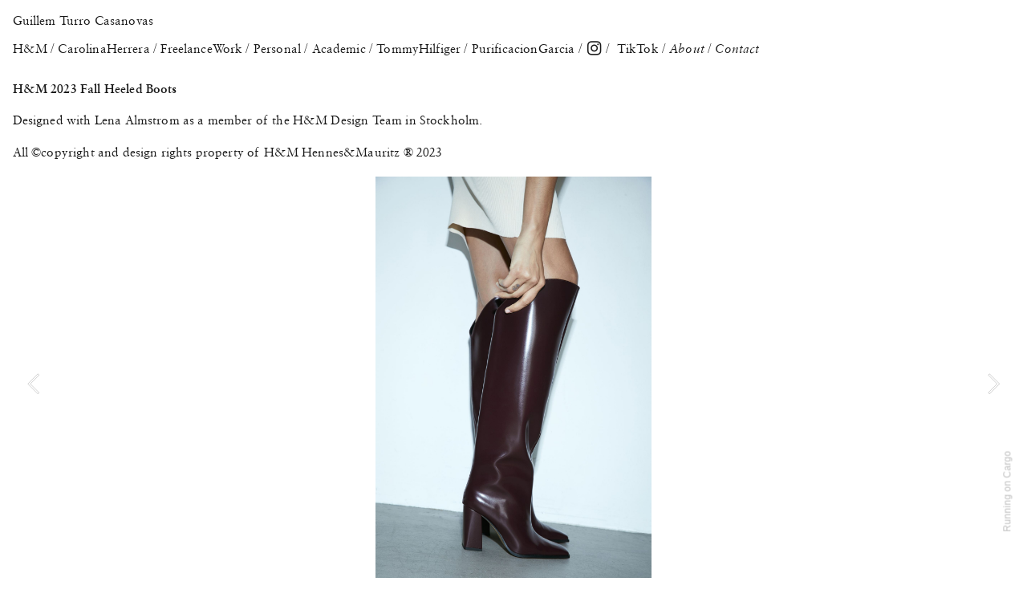

--- FILE ---
content_type: text/html; charset=UTF-8
request_url: https://guillemturrocasanovas.com/H-M-2023-Fall-Heeled-Boots
body_size: 33392
content:
<!DOCTYPE html>
<!-- 

        Running on cargo.site

-->
<html lang="en" data-predefined-style="true" data-css-presets="true" data-css-preset data-typography-preset>
	<head>
<script>
				var __cargo_context__ = 'live';
				var __cargo_js_ver__ = 'c=3744406473';
				var __cargo_maint__ = false;
				
				
			</script>
					<meta http-equiv="X-UA-Compatible" content="IE=edge,chrome=1">
		<meta http-equiv="Content-Type" content="text/html; charset=utf-8">
		<meta name="viewport" content="initial-scale=1.0, maximum-scale=1.0, user-scalable=no">
		
			<meta name="robots" content="index,follow">
		<title>H&amp;M 2023 Fall Heeled Boots — Guillem Turro Casanovas</title>
		<meta name="description" content="H&amp;M 2023 Fall Heeled Boots Designed with Lena Almstrom as a member of the H&amp;M Design Team in Stockholm. All ©copyright and design rights property of H&amp;M...">
				<meta name="twitter:card" content="summary_large_image">
		<meta name="twitter:title" content="H&amp;M 2023 Fall Heeled Boots — Guillem Turro Casanovas">
		<meta name="twitter:description" content="H&amp;M 2023 Fall Heeled Boots Designed with Lena Almstrom as a member of the H&amp;M Design Team in Stockholm. All ©copyright and design rights property of H&amp;M...">
		<meta name="twitter:image" content="https://freight.cargo.site/w/1200/i/b4b2b019e575a65de43f73fcdb2b017e9451c3232413468da924998dca5bbc43/rued1.jpg">
		<meta property="og:locale" content="en_US">
		<meta property="og:title" content="H&amp;M 2023 Fall Heeled Boots — Guillem Turro Casanovas">
		<meta property="og:description" content="H&amp;M 2023 Fall Heeled Boots Designed with Lena Almstrom as a member of the H&amp;M Design Team in Stockholm. All ©copyright and design rights property of H&amp;M...">
		<meta property="og:url" content="https://guillemturrocasanovas.com/H-M-2023-Fall-Heeled-Boots">
		<meta property="og:image" content="https://freight.cargo.site/w/1200/i/b4b2b019e575a65de43f73fcdb2b017e9451c3232413468da924998dca5bbc43/rued1.jpg">
		<meta property="og:type" content="website">

		<link rel="preconnect" href="https://static.cargo.site" crossorigin>
		<link rel="preconnect" href="https://freight.cargo.site" crossorigin>
				<link rel="preconnect" href="https://type.cargo.site" crossorigin>

		<!--<link rel="preload" href="https://static.cargo.site/assets/social/IconFont-Regular-0.9.3.woff2" as="font" type="font/woff" crossorigin>-->

		

		<link href="https://static.cargo.site/favicon/favicon.ico" rel="shortcut icon">
		<link href="https://guillemturrocasanovas.com/rss" rel="alternate" type="application/rss+xml" title="Guillem Turro Casanovas feed">

		<link href="https://guillemturrocasanovas.com/stylesheet?c=3744406473&1649209029" id="member_stylesheet" rel="stylesheet" type="text/css" />
<style id="">@font-face{font-family:Icons;src:url(https://static.cargo.site/assets/social/IconFont-Regular-0.9.3.woff2);unicode-range:U+E000-E15C,U+F0000,U+FE0E}@font-face{font-family:Icons;src:url(https://static.cargo.site/assets/social/IconFont-Regular-0.9.3.woff2);font-weight:240;unicode-range:U+E000-E15C,U+F0000,U+FE0E}@font-face{font-family:Icons;src:url(https://static.cargo.site/assets/social/IconFont-Regular-0.9.3.woff2);unicode-range:U+E000-E15C,U+F0000,U+FE0E;font-weight:400}@font-face{font-family:Icons;src:url(https://static.cargo.site/assets/social/IconFont-Regular-0.9.3.woff2);unicode-range:U+E000-E15C,U+F0000,U+FE0E;font-weight:600}@font-face{font-family:Icons;src:url(https://static.cargo.site/assets/social/IconFont-Regular-0.9.3.woff2);unicode-range:U+E000-E15C,U+F0000,U+FE0E;font-weight:800}@font-face{font-family:Icons;src:url(https://static.cargo.site/assets/social/IconFont-Regular-0.9.3.woff2);unicode-range:U+E000-E15C,U+F0000,U+FE0E;font-style:italic}@font-face{font-family:Icons;src:url(https://static.cargo.site/assets/social/IconFont-Regular-0.9.3.woff2);unicode-range:U+E000-E15C,U+F0000,U+FE0E;font-weight:200;font-style:italic}@font-face{font-family:Icons;src:url(https://static.cargo.site/assets/social/IconFont-Regular-0.9.3.woff2);unicode-range:U+E000-E15C,U+F0000,U+FE0E;font-weight:400;font-style:italic}@font-face{font-family:Icons;src:url(https://static.cargo.site/assets/social/IconFont-Regular-0.9.3.woff2);unicode-range:U+E000-E15C,U+F0000,U+FE0E;font-weight:600;font-style:italic}@font-face{font-family:Icons;src:url(https://static.cargo.site/assets/social/IconFont-Regular-0.9.3.woff2);unicode-range:U+E000-E15C,U+F0000,U+FE0E;font-weight:800;font-style:italic}body.iconfont-loading,body.iconfont-loading *{color:transparent!important}body{-moz-osx-font-smoothing:grayscale;-webkit-font-smoothing:antialiased;-webkit-text-size-adjust:none}body.no-scroll{overflow:hidden}/*!
 * Content
 */.page{word-wrap:break-word}:focus{outline:0}.pointer-events-none{pointer-events:none}.pointer-events-auto{pointer-events:auto}.pointer-events-none .page_content .audio-player,.pointer-events-none .page_content .shop_product,.pointer-events-none .page_content a,.pointer-events-none .page_content audio,.pointer-events-none .page_content button,.pointer-events-none .page_content details,.pointer-events-none .page_content iframe,.pointer-events-none .page_content img,.pointer-events-none .page_content input,.pointer-events-none .page_content video{pointer-events:auto}.pointer-events-none .page_content *>a,.pointer-events-none .page_content>a{position:relative}s *{text-transform:inherit}#toolset{position:fixed;bottom:10px;right:10px;z-index:8}.mobile #toolset,.template_site_inframe #toolset{display:none}#toolset a{display:block;height:24px;width:24px;margin:0;padding:0;text-decoration:none;background:rgba(0,0,0,.2)}#toolset a:hover{background:rgba(0,0,0,.8)}[data-adminview] #toolset a,[data-adminview] #toolset_admin a{background:rgba(0,0,0,.04);pointer-events:none;cursor:default}#toolset_admin a:active{background:rgba(0,0,0,.7)}#toolset_admin a svg>*{transform:scale(1.1) translate(0,-.5px);transform-origin:50% 50%}#toolset_admin a svg{pointer-events:none;width:100%!important;height:auto!important}#following-container{overflow:auto;-webkit-overflow-scrolling:touch}#following-container iframe{height:100%;width:100%;position:absolute;top:0;left:0;right:0;bottom:0}:root{--following-width:-400px;--following-animation-duration:450ms}@keyframes following-open{0%{transform:translateX(0)}100%{transform:translateX(var(--following-width))}}@keyframes following-open-inverse{0%{transform:translateX(0)}100%{transform:translateX(calc(-1 * var(--following-width)))}}@keyframes following-close{0%{transform:translateX(var(--following-width))}100%{transform:translateX(0)}}@keyframes following-close-inverse{0%{transform:translateX(calc(-1 * var(--following-width)))}100%{transform:translateX(0)}}body.animate-left{animation:following-open var(--following-animation-duration);animation-fill-mode:both;animation-timing-function:cubic-bezier(.24,1,.29,1)}#following-container.animate-left{animation:following-close-inverse var(--following-animation-duration);animation-fill-mode:both;animation-timing-function:cubic-bezier(.24,1,.29,1)}#following-container.animate-left #following-frame{animation:following-close var(--following-animation-duration);animation-fill-mode:both;animation-timing-function:cubic-bezier(.24,1,.29,1)}body.animate-right{animation:following-close var(--following-animation-duration);animation-fill-mode:both;animation-timing-function:cubic-bezier(.24,1,.29,1)}#following-container.animate-right{animation:following-open-inverse var(--following-animation-duration);animation-fill-mode:both;animation-timing-function:cubic-bezier(.24,1,.29,1)}#following-container.animate-right #following-frame{animation:following-open var(--following-animation-duration);animation-fill-mode:both;animation-timing-function:cubic-bezier(.24,1,.29,1)}.slick-slider{position:relative;display:block;-moz-box-sizing:border-box;box-sizing:border-box;-webkit-user-select:none;-moz-user-select:none;-ms-user-select:none;user-select:none;-webkit-touch-callout:none;-khtml-user-select:none;-ms-touch-action:pan-y;touch-action:pan-y;-webkit-tap-highlight-color:transparent}.slick-list{position:relative;display:block;overflow:hidden;margin:0;padding:0}.slick-list:focus{outline:0}.slick-list.dragging{cursor:pointer;cursor:hand}.slick-slider .slick-list,.slick-slider .slick-track{transform:translate3d(0,0,0);will-change:transform}.slick-track{position:relative;top:0;left:0;display:block}.slick-track:after,.slick-track:before{display:table;content:'';width:1px;height:1px;margin-top:-1px;margin-left:-1px}.slick-track:after{clear:both}.slick-loading .slick-track{visibility:hidden}.slick-slide{display:none;float:left;height:100%;min-height:1px}[dir=rtl] .slick-slide{float:right}.content .slick-slide img{display:inline-block}.content .slick-slide img:not(.image-zoom){cursor:pointer}.content .scrub .slick-list,.content .scrub .slick-slide img:not(.image-zoom){cursor:ew-resize}body.slideshow-scrub-dragging *{cursor:ew-resize!important}.content .slick-slide img:not([src]),.content .slick-slide img[src='']{width:100%;height:auto}.slick-slide.slick-loading img{display:none}.slick-slide.dragging img{pointer-events:none}.slick-initialized .slick-slide{display:block}.slick-loading .slick-slide{visibility:hidden}.slick-vertical .slick-slide{display:block;height:auto;border:1px solid transparent}.slick-arrow.slick-hidden{display:none}.slick-arrow{position:absolute;z-index:9;width:0;top:0;height:100%;cursor:pointer;will-change:opacity;-webkit-transition:opacity 333ms cubic-bezier(.4,0,.22,1);transition:opacity 333ms cubic-bezier(.4,0,.22,1)}.slick-arrow.hidden{opacity:0}.slick-arrow svg{position:absolute;width:36px;height:36px;top:0;left:0;right:0;bottom:0;margin:auto;transform:translate(.25px,.25px)}.slick-arrow svg.right-arrow{transform:translate(.25px,.25px) scaleX(-1)}.slick-arrow svg:active{opacity:.75}.slick-arrow svg .arrow-shape{fill:none!important;stroke:#fff;stroke-linecap:square}.slick-arrow svg .arrow-outline{fill:none!important;stroke-width:2.5px;stroke:rgba(0,0,0,.6);stroke-linecap:square}.slick-arrow.slick-next{right:0;text-align:right}.slick-next svg,.wallpaper-navigation .slick-next svg{margin-right:10px}.mobile .slick-next svg{margin-right:10px}.slick-arrow.slick-prev{text-align:left}.slick-prev svg,.wallpaper-navigation .slick-prev svg{margin-left:10px}.mobile .slick-prev svg{margin-left:10px}.loading_animation{display:none;vertical-align:middle;z-index:15;line-height:0;pointer-events:none;border-radius:100%}.loading_animation.hidden{display:none}.loading_animation.pulsing{opacity:0;display:inline-block;animation-delay:.1s;-webkit-animation-delay:.1s;-moz-animation-delay:.1s;animation-duration:12s;animation-iteration-count:infinite;animation:fade-pulse-in .5s ease-in-out;-moz-animation:fade-pulse-in .5s ease-in-out;-webkit-animation:fade-pulse-in .5s ease-in-out;-webkit-animation-fill-mode:forwards;-moz-animation-fill-mode:forwards;animation-fill-mode:forwards}.loading_animation.pulsing.no-delay{animation-delay:0s;-webkit-animation-delay:0s;-moz-animation-delay:0s}.loading_animation div{border-radius:100%}.loading_animation div svg{max-width:100%;height:auto}.loading_animation div,.loading_animation div svg{width:20px;height:20px}.loading_animation.full-width svg{width:100%;height:auto}.loading_animation.full-width.big svg{width:100px;height:100px}.loading_animation div svg>*{fill:#ccc}.loading_animation div{-webkit-animation:spin-loading 12s ease-out;-webkit-animation-iteration-count:infinite;-moz-animation:spin-loading 12s ease-out;-moz-animation-iteration-count:infinite;animation:spin-loading 12s ease-out;animation-iteration-count:infinite}.loading_animation.hidden{display:none}[data-backdrop] .loading_animation{position:absolute;top:15px;left:15px;z-index:99}.loading_animation.position-absolute.middle{top:calc(50% - 10px);left:calc(50% - 10px)}.loading_animation.position-absolute.topleft{top:0;left:0}.loading_animation.position-absolute.middleright{top:calc(50% - 10px);right:1rem}.loading_animation.position-absolute.middleleft{top:calc(50% - 10px);left:1rem}.loading_animation.gray div svg>*{fill:#999}.loading_animation.gray-dark div svg>*{fill:#666}.loading_animation.gray-darker div svg>*{fill:#555}.loading_animation.gray-light div svg>*{fill:#ccc}.loading_animation.white div svg>*{fill:rgba(255,255,255,.85)}.loading_animation.blue div svg>*{fill:#698fff}.loading_animation.inline{display:inline-block;margin-bottom:.5ex}.loading_animation.inline.left{margin-right:.5ex}@-webkit-keyframes fade-pulse-in{0%{opacity:0}50%{opacity:.5}100%{opacity:1}}@-moz-keyframes fade-pulse-in{0%{opacity:0}50%{opacity:.5}100%{opacity:1}}@keyframes fade-pulse-in{0%{opacity:0}50%{opacity:.5}100%{opacity:1}}@-webkit-keyframes pulsate{0%{opacity:1}50%{opacity:0}100%{opacity:1}}@-moz-keyframes pulsate{0%{opacity:1}50%{opacity:0}100%{opacity:1}}@keyframes pulsate{0%{opacity:1}50%{opacity:0}100%{opacity:1}}@-webkit-keyframes spin-loading{0%{transform:rotate(0)}9%{transform:rotate(1050deg)}18%{transform:rotate(-1090deg)}20%{transform:rotate(-1080deg)}23%{transform:rotate(-1080deg)}28%{transform:rotate(-1095deg)}29%{transform:rotate(-1065deg)}34%{transform:rotate(-1080deg)}35%{transform:rotate(-1050deg)}40%{transform:rotate(-1065deg)}41%{transform:rotate(-1035deg)}44%{transform:rotate(-1035deg)}47%{transform:rotate(-2160deg)}50%{transform:rotate(-2160deg)}56%{transform:rotate(45deg)}60%{transform:rotate(45deg)}80%{transform:rotate(6120deg)}100%{transform:rotate(0)}}@keyframes spin-loading{0%{transform:rotate(0)}9%{transform:rotate(1050deg)}18%{transform:rotate(-1090deg)}20%{transform:rotate(-1080deg)}23%{transform:rotate(-1080deg)}28%{transform:rotate(-1095deg)}29%{transform:rotate(-1065deg)}34%{transform:rotate(-1080deg)}35%{transform:rotate(-1050deg)}40%{transform:rotate(-1065deg)}41%{transform:rotate(-1035deg)}44%{transform:rotate(-1035deg)}47%{transform:rotate(-2160deg)}50%{transform:rotate(-2160deg)}56%{transform:rotate(45deg)}60%{transform:rotate(45deg)}80%{transform:rotate(6120deg)}100%{transform:rotate(0)}}[grid-row]{align-items:flex-start;box-sizing:border-box;display:-webkit-box;display:-webkit-flex;display:-ms-flexbox;display:flex;-webkit-flex-wrap:wrap;-ms-flex-wrap:wrap;flex-wrap:wrap}[grid-col]{box-sizing:border-box}[grid-row] [grid-col].empty:after{content:"\0000A0";cursor:text}body.mobile[data-adminview=content-editproject] [grid-row] [grid-col].empty:after{display:none}[grid-col=auto]{-webkit-box-flex:1;-webkit-flex:1;-ms-flex:1;flex:1}[grid-col=x12]{width:100%}[grid-col=x11]{width:50%}[grid-col=x10]{width:33.33%}[grid-col=x9]{width:25%}[grid-col=x8]{width:20%}[grid-col=x7]{width:16.666666667%}[grid-col=x6]{width:14.285714286%}[grid-col=x5]{width:12.5%}[grid-col=x4]{width:11.111111111%}[grid-col=x3]{width:10%}[grid-col=x2]{width:9.090909091%}[grid-col=x1]{width:8.333333333%}[grid-col="1"]{width:8.33333%}[grid-col="2"]{width:16.66667%}[grid-col="3"]{width:25%}[grid-col="4"]{width:33.33333%}[grid-col="5"]{width:41.66667%}[grid-col="6"]{width:50%}[grid-col="7"]{width:58.33333%}[grid-col="8"]{width:66.66667%}[grid-col="9"]{width:75%}[grid-col="10"]{width:83.33333%}[grid-col="11"]{width:91.66667%}[grid-col="12"]{width:100%}body.mobile [grid-responsive] [grid-col]{width:100%;-webkit-box-flex:none;-webkit-flex:none;-ms-flex:none;flex:none}[data-ce-host=true][contenteditable=true] [grid-pad]{pointer-events:none}[data-ce-host=true][contenteditable=true] [grid-pad]>*{pointer-events:auto}[grid-pad="0"]{padding:0}[grid-pad="0.25"]{padding:.125rem}[grid-pad="0.5"]{padding:.25rem}[grid-pad="0.75"]{padding:.375rem}[grid-pad="1"]{padding:.5rem}[grid-pad="1.25"]{padding:.625rem}[grid-pad="1.5"]{padding:.75rem}[grid-pad="1.75"]{padding:.875rem}[grid-pad="2"]{padding:1rem}[grid-pad="2.5"]{padding:1.25rem}[grid-pad="3"]{padding:1.5rem}[grid-pad="3.5"]{padding:1.75rem}[grid-pad="4"]{padding:2rem}[grid-pad="5"]{padding:2.5rem}[grid-pad="6"]{padding:3rem}[grid-pad="7"]{padding:3.5rem}[grid-pad="8"]{padding:4rem}[grid-pad="9"]{padding:4.5rem}[grid-pad="10"]{padding:5rem}[grid-gutter="0"]{margin:0}[grid-gutter="0.5"]{margin:-.25rem}[grid-gutter="1"]{margin:-.5rem}[grid-gutter="1.5"]{margin:-.75rem}[grid-gutter="2"]{margin:-1rem}[grid-gutter="2.5"]{margin:-1.25rem}[grid-gutter="3"]{margin:-1.5rem}[grid-gutter="3.5"]{margin:-1.75rem}[grid-gutter="4"]{margin:-2rem}[grid-gutter="5"]{margin:-2.5rem}[grid-gutter="6"]{margin:-3rem}[grid-gutter="7"]{margin:-3.5rem}[grid-gutter="8"]{margin:-4rem}[grid-gutter="10"]{margin:-5rem}[grid-gutter="12"]{margin:-6rem}[grid-gutter="14"]{margin:-7rem}[grid-gutter="16"]{margin:-8rem}[grid-gutter="18"]{margin:-9rem}[grid-gutter="20"]{margin:-10rem}small{max-width:100%;text-decoration:inherit}img:not([src]),img[src='']{outline:1px solid rgba(177,177,177,.4);outline-offset:-1px;content:url([data-uri])}img.image-zoom{cursor:-webkit-zoom-in;cursor:-moz-zoom-in;cursor:zoom-in}#imprimatur{color:#333;font-size:10px;font-family:-apple-system,BlinkMacSystemFont,"Segoe UI",Roboto,Oxygen,Ubuntu,Cantarell,"Open Sans","Helvetica Neue",sans-serif,"Sans Serif",Icons;/*!System*/position:fixed;opacity:.3;right:-28px;bottom:160px;transform:rotate(270deg);-ms-transform:rotate(270deg);-webkit-transform:rotate(270deg);z-index:8;text-transform:uppercase;color:#999;opacity:.5;padding-bottom:2px;text-decoration:none}.mobile #imprimatur{display:none}bodycopy cargo-link a{font-family:-apple-system,BlinkMacSystemFont,"Segoe UI",Roboto,Oxygen,Ubuntu,Cantarell,"Open Sans","Helvetica Neue",sans-serif,"Sans Serif",Icons;/*!System*/font-size:12px;font-style:normal;font-weight:400;transform:rotate(270deg);text-decoration:none;position:fixed!important;right:-27px;bottom:100px;text-decoration:none;letter-spacing:normal;background:0 0;border:0;border-bottom:0;outline:0}/*! PhotoSwipe Default UI CSS by Dmitry Semenov | photoswipe.com | MIT license */.pswp--has_mouse .pswp__button--arrow--left,.pswp--has_mouse .pswp__button--arrow--right,.pswp__ui{visibility:visible}.pswp--minimal--dark .pswp__top-bar,.pswp__button{background:0 0}.pswp,.pswp__bg,.pswp__container,.pswp__img--placeholder,.pswp__zoom-wrap,.quick-view-navigation{-webkit-backface-visibility:hidden}.pswp__button{cursor:pointer;opacity:1;-webkit-appearance:none;transition:opacity .2s;-webkit-box-shadow:none;box-shadow:none}.pswp__button-close>svg{top:10px;right:10px;margin-left:auto}.pswp--touch .quick-view-navigation{display:none}.pswp__ui{-webkit-font-smoothing:auto;opacity:1;z-index:1550}.quick-view-navigation{will-change:opacity;-webkit-transition:opacity 333ms cubic-bezier(.4,0,.22,1);transition:opacity 333ms cubic-bezier(.4,0,.22,1)}.quick-view-navigation .pswp__group .pswp__button{pointer-events:auto}.pswp__button>svg{position:absolute;width:36px;height:36px}.quick-view-navigation .pswp__group:active svg{opacity:.75}.pswp__button svg .shape-shape{fill:#fff}.pswp__button svg .shape-outline{fill:#000}.pswp__button-prev>svg{top:0;bottom:0;left:10px;margin:auto}.pswp__button-next>svg{top:0;bottom:0;right:10px;margin:auto}.quick-view-navigation .pswp__group .pswp__button-prev{position:absolute;left:0;top:0;width:0;height:100%}.quick-view-navigation .pswp__group .pswp__button-next{position:absolute;right:0;top:0;width:0;height:100%}.quick-view-navigation .close-button,.quick-view-navigation .left-arrow,.quick-view-navigation .right-arrow{transform:translate(.25px,.25px)}.quick-view-navigation .right-arrow{transform:translate(.25px,.25px) scaleX(-1)}.pswp__button svg .shape-outline{fill:transparent!important;stroke:#000;stroke-width:2.5px;stroke-linecap:square}.pswp__button svg .shape-shape{fill:transparent!important;stroke:#fff;stroke-width:1.5px;stroke-linecap:square}.pswp__bg,.pswp__scroll-wrap,.pswp__zoom-wrap{width:100%;position:absolute}.quick-view-navigation .pswp__group .pswp__button-close{margin:0}.pswp__container,.pswp__item,.pswp__zoom-wrap{right:0;bottom:0;top:0;position:absolute;left:0}.pswp__ui--hidden .pswp__button{opacity:.001}.pswp__ui--hidden .pswp__button,.pswp__ui--hidden .pswp__button *{pointer-events:none}.pswp .pswp__ui.pswp__ui--displaynone{display:none}.pswp__element--disabled{display:none!important}/*! PhotoSwipe main CSS by Dmitry Semenov | photoswipe.com | MIT license */.pswp{position:fixed;display:none;height:100%;width:100%;top:0;left:0;right:0;bottom:0;margin:auto;-ms-touch-action:none;touch-action:none;z-index:9999999;-webkit-text-size-adjust:100%;line-height:initial;letter-spacing:initial;outline:0}.pswp img{max-width:none}.pswp--zoom-disabled .pswp__img{cursor:default!important}.pswp--animate_opacity{opacity:.001;will-change:opacity;-webkit-transition:opacity 333ms cubic-bezier(.4,0,.22,1);transition:opacity 333ms cubic-bezier(.4,0,.22,1)}.pswp--open{display:block}.pswp--zoom-allowed .pswp__img{cursor:-webkit-zoom-in;cursor:-moz-zoom-in;cursor:zoom-in}.pswp--zoomed-in .pswp__img{cursor:-webkit-grab;cursor:-moz-grab;cursor:grab}.pswp--dragging .pswp__img{cursor:-webkit-grabbing;cursor:-moz-grabbing;cursor:grabbing}.pswp__bg{left:0;top:0;height:100%;opacity:0;transform:translateZ(0);will-change:opacity}.pswp__scroll-wrap{left:0;top:0;height:100%}.pswp__container,.pswp__zoom-wrap{-ms-touch-action:none;touch-action:none}.pswp__container,.pswp__img{-webkit-user-select:none;-moz-user-select:none;-ms-user-select:none;user-select:none;-webkit-tap-highlight-color:transparent;-webkit-touch-callout:none}.pswp__zoom-wrap{-webkit-transform-origin:left top;-ms-transform-origin:left top;transform-origin:left top;-webkit-transition:-webkit-transform 222ms cubic-bezier(.4,0,.22,1);transition:transform 222ms cubic-bezier(.4,0,.22,1)}.pswp__bg{-webkit-transition:opacity 222ms cubic-bezier(.4,0,.22,1);transition:opacity 222ms cubic-bezier(.4,0,.22,1)}.pswp--animated-in .pswp__bg,.pswp--animated-in .pswp__zoom-wrap{-webkit-transition:none;transition:none}.pswp--hide-overflow .pswp__scroll-wrap,.pswp--hide-overflow.pswp{overflow:hidden}.pswp__img{position:absolute;width:auto;height:auto;top:0;left:0}.pswp__img--placeholder--blank{background:#222}.pswp--ie .pswp__img{width:100%!important;height:auto!important;left:0;top:0}.pswp__ui--idle{opacity:0}.pswp__error-msg{position:absolute;left:0;top:50%;width:100%;text-align:center;font-size:14px;line-height:16px;margin-top:-8px;color:#ccc}.pswp__error-msg a{color:#ccc;text-decoration:underline}.pswp__error-msg{font-family:-apple-system,BlinkMacSystemFont,"Segoe UI",Roboto,Oxygen,Ubuntu,Cantarell,"Open Sans","Helvetica Neue",sans-serif}.quick-view.mouse-down .iframe-item{pointer-events:none!important}.quick-view-caption-positioner{pointer-events:none;width:100%;height:100%}.quick-view-caption-wrapper{margin:auto;position:absolute;bottom:0;left:0;right:0}.quick-view-horizontal-align-left .quick-view-caption-wrapper{margin-left:0}.quick-view-horizontal-align-right .quick-view-caption-wrapper{margin-right:0}[data-quick-view-caption]{transition:.1s opacity ease-in-out;position:absolute;bottom:0;left:0;right:0}.quick-view-horizontal-align-left [data-quick-view-caption]{text-align:left}.quick-view-horizontal-align-right [data-quick-view-caption]{text-align:right}.quick-view-caption{transition:.1s opacity ease-in-out}.quick-view-caption>*{display:inline-block}.quick-view-caption *{pointer-events:auto}.quick-view-caption.hidden{opacity:0}.shop_product .dropdown_wrapper{flex:0 0 100%;position:relative}.shop_product select{appearance:none;-moz-appearance:none;-webkit-appearance:none;outline:0;-webkit-font-smoothing:antialiased;-moz-osx-font-smoothing:grayscale;cursor:pointer;border-radius:0;white-space:nowrap;overflow:hidden!important;text-overflow:ellipsis}.shop_product select.dropdown::-ms-expand{display:none}.shop_product a{cursor:pointer;border-bottom:none;text-decoration:none}.shop_product a.out-of-stock{pointer-events:none}body.audio-player-dragging *{cursor:ew-resize!important}.audio-player{display:inline-flex;flex:1 0 calc(100% - 2px);width:calc(100% - 2px)}.audio-player .button{height:100%;flex:0 0 3.3rem;display:flex}.audio-player .separator{left:3.3rem;height:100%}.audio-player .buffer{width:0%;height:100%;transition:left .3s linear,width .3s linear}.audio-player.seeking .buffer{transition:left 0s,width 0s}.audio-player.seeking{user-select:none;-webkit-user-select:none;cursor:ew-resize}.audio-player.seeking *{user-select:none;-webkit-user-select:none;cursor:ew-resize}.audio-player .bar{overflow:hidden;display:flex;justify-content:space-between;align-content:center;flex-grow:1}.audio-player .progress{width:0%;height:100%;transition:width .3s linear}.audio-player.seeking .progress{transition:width 0s}.audio-player .pause,.audio-player .play{cursor:pointer;height:100%}.audio-player .note-icon{margin:auto 0;order:2;flex:0 1 auto}.audio-player .title{white-space:nowrap;overflow:hidden;text-overflow:ellipsis;pointer-events:none;user-select:none;padding:.5rem 0 .5rem 1rem;margin:auto auto auto 0;flex:0 3 auto;min-width:0;width:100%}.audio-player .total-time{flex:0 1 auto;margin:auto 0}.audio-player .current-time,.audio-player .play-text{flex:0 1 auto;margin:auto 0}.audio-player .stream-anim{user-select:none;margin:auto auto auto 0}.audio-player .stream-anim span{display:inline-block}.audio-player .buffer,.audio-player .current-time,.audio-player .note-svg,.audio-player .play-text,.audio-player .separator,.audio-player .total-time{user-select:none;pointer-events:none}.audio-player .buffer,.audio-player .play-text,.audio-player .progress{position:absolute}.audio-player,.audio-player .bar,.audio-player .button,.audio-player .current-time,.audio-player .note-icon,.audio-player .pause,.audio-player .play,.audio-player .total-time{position:relative}body.mobile .audio-player,body.mobile .audio-player *{-webkit-touch-callout:none}#standalone-admin-frame{border:0;width:400px;position:absolute;right:0;top:0;height:100vh;z-index:99}body[standalone-admin=true] #standalone-admin-frame{transform:translate(0,0)}body[standalone-admin=true] .main_container{width:calc(100% - 400px)}body[standalone-admin=false] #standalone-admin-frame{transform:translate(100%,0)}body[standalone-admin=false] .main_container{width:100%}.toggle_standaloneAdmin{position:fixed;top:0;right:400px;height:40px;width:40px;z-index:999;cursor:pointer;background-color:rgba(0,0,0,.4)}.toggle_standaloneAdmin:active{opacity:.7}body[standalone-admin=false] .toggle_standaloneAdmin{right:0}.toggle_standaloneAdmin *{color:#fff;fill:#fff}.toggle_standaloneAdmin svg{padding:6px;width:100%;height:100%;opacity:.85}body[standalone-admin=false] .toggle_standaloneAdmin #close,body[standalone-admin=true] .toggle_standaloneAdmin #backdropsettings{display:none}.toggle_standaloneAdmin>div{width:100%;height:100%}#admin_toggle_button{position:fixed;top:50%;transform:translate(0,-50%);right:400px;height:36px;width:12px;z-index:999;cursor:pointer;background-color:rgba(0,0,0,.09);padding-left:2px;margin-right:5px}#admin_toggle_button .bar{content:'';background:rgba(0,0,0,.09);position:fixed;width:5px;bottom:0;top:0;z-index:10}#admin_toggle_button:active{background:rgba(0,0,0,.065)}#admin_toggle_button *{color:#fff;fill:#fff}#admin_toggle_button svg{padding:0;width:16px;height:36px;margin-left:1px;opacity:1}#admin_toggle_button svg *{fill:#fff;opacity:1}#admin_toggle_button[data-state=closed] .toggle_admin_close{display:none}#admin_toggle_button[data-state=closed],#admin_toggle_button[data-state=closed] .toggle_admin_open{width:20px;cursor:pointer;margin:0}#admin_toggle_button[data-state=closed] svg{margin-left:2px}#admin_toggle_button[data-state=open] .toggle_admin_open{display:none}select,select *{text-rendering:auto!important}b b{font-weight:inherit}*{-webkit-box-sizing:border-box;-moz-box-sizing:border-box;box-sizing:border-box}customhtml>*{position:relative;z-index:10}body,html{min-height:100vh;margin:0;padding:0}html{touch-action:manipulation;position:relative;background-color:#fff}.main_container{min-height:100vh;width:100%;overflow:hidden}.container{display:-webkit-box;display:-webkit-flex;display:-moz-box;display:-ms-flexbox;display:flex;-webkit-flex-wrap:wrap;-moz-flex-wrap:wrap;-ms-flex-wrap:wrap;flex-wrap:wrap;max-width:100%;width:100%;overflow:visible}.container{align-items:flex-start;-webkit-align-items:flex-start}.page{z-index:2}.page ul li>text-limit{display:block}.content,.content_container,.pinned{-webkit-flex:1 0 auto;-moz-flex:1 0 auto;-ms-flex:1 0 auto;flex:1 0 auto;max-width:100%}.content_container{width:100%}.content_container.full_height{min-height:100vh}.page_background{position:absolute;top:0;left:0;width:100%;height:100%}.page_container{position:relative;overflow:visible;width:100%}.backdrop{position:absolute;top:0;z-index:1;width:100%;height:100%;max-height:100vh}.backdrop>div{position:absolute;top:0;left:0;width:100%;height:100%;-webkit-backface-visibility:hidden;backface-visibility:hidden;transform:translate3d(0,0,0);contain:strict}[data-backdrop].backdrop>div[data-overflowing]{max-height:100vh;position:absolute;top:0;left:0}body.mobile [split-responsive]{display:flex;flex-direction:column}body.mobile [split-responsive] .container{width:100%;order:2}body.mobile [split-responsive] .backdrop{position:relative;height:50vh;width:100%;order:1}body.mobile [split-responsive] [data-auxiliary].backdrop{position:absolute;height:50vh;width:100%;order:1}.page{position:relative;z-index:2}img[data-align=left]{float:left}img[data-align=right]{float:right}[data-rotation]{transform-origin:center center}.content .page_content:not([contenteditable=true]) [data-draggable]{pointer-events:auto!important;backface-visibility:hidden}.preserve-3d{-moz-transform-style:preserve-3d;transform-style:preserve-3d}.content .page_content:not([contenteditable=true]) [data-draggable] iframe{pointer-events:none!important}.dragging-active iframe{pointer-events:none!important}.content .page_content:not([contenteditable=true]) [data-draggable]:active{opacity:1}.content .scroll-transition-fade{transition:transform 1s ease-in-out,opacity .8s ease-in-out}.content .scroll-transition-fade.below-viewport{opacity:0;transform:translateY(40px)}.mobile.full_width .page_container:not([split-layout]) .container_width{width:100%}[data-view=pinned_bottom] .bottom_pin_invisibility{visibility:hidden}.pinned{position:relative;width:100%}.pinned .page_container.accommodate:not(.fixed):not(.overlay){z-index:2}.pinned .page_container.overlay{position:absolute;z-index:4}.pinned .page_container.overlay.fixed{position:fixed}.pinned .page_container.overlay.fixed .page{max-height:100vh;-webkit-overflow-scrolling:touch}.pinned .page_container.overlay.fixed .page.allow-scroll{overflow-y:auto;overflow-x:hidden}.pinned .page_container.overlay.fixed .page.allow-scroll{align-items:flex-start;-webkit-align-items:flex-start}.pinned .page_container .page.allow-scroll::-webkit-scrollbar{width:0;background:0 0;display:none}.pinned.pinned_top .page_container.overlay{left:0;top:0}.pinned.pinned_bottom .page_container.overlay{left:0;bottom:0}div[data-container=set]:empty{margin-top:1px}.thumbnails{position:relative;z-index:1}[thumbnails=grid]{align-items:baseline}[thumbnails=justify] .thumbnail{box-sizing:content-box}[thumbnails][data-padding-zero] .thumbnail{margin-bottom:-1px}[thumbnails=montessori] .thumbnail{pointer-events:auto;position:absolute}[thumbnails] .thumbnail>a{display:block;text-decoration:none}[thumbnails=montessori]{height:0}[thumbnails][data-resizing],[thumbnails][data-resizing] *{cursor:nwse-resize}[thumbnails] .thumbnail .resize-handle{cursor:nwse-resize;width:26px;height:26px;padding:5px;position:absolute;opacity:.75;right:-1px;bottom:-1px;z-index:100}[thumbnails][data-resizing] .resize-handle{display:none}[thumbnails] .thumbnail .resize-handle svg{position:absolute;top:0;left:0}[thumbnails] .thumbnail .resize-handle:hover{opacity:1}[data-can-move].thumbnail .resize-handle svg .resize_path_outline{fill:#fff}[data-can-move].thumbnail .resize-handle svg .resize_path{fill:#000}[thumbnails=montessori] .thumbnail_sizer{height:0;width:100%;position:relative;padding-bottom:100%;pointer-events:none}[thumbnails] .thumbnail img{display:block;min-height:3px;margin-bottom:0}[thumbnails] .thumbnail img:not([src]),img[src=""]{margin:0!important;width:100%;min-height:3px;height:100%!important;position:absolute}[aspect-ratio="1x1"].thumb_image{height:0;padding-bottom:100%;overflow:hidden}[aspect-ratio="4x3"].thumb_image{height:0;padding-bottom:75%;overflow:hidden}[aspect-ratio="16x9"].thumb_image{height:0;padding-bottom:56.25%;overflow:hidden}[thumbnails] .thumb_image{width:100%;position:relative}[thumbnails][thumbnail-vertical-align=top]{align-items:flex-start}[thumbnails][thumbnail-vertical-align=middle]{align-items:center}[thumbnails][thumbnail-vertical-align=bottom]{align-items:baseline}[thumbnails][thumbnail-horizontal-align=left]{justify-content:flex-start}[thumbnails][thumbnail-horizontal-align=middle]{justify-content:center}[thumbnails][thumbnail-horizontal-align=right]{justify-content:flex-end}.thumb_image.default_image>svg{position:absolute;top:0;left:0;bottom:0;right:0;width:100%;height:100%}.thumb_image.default_image{outline:1px solid #ccc;outline-offset:-1px;position:relative}.mobile.full_width [data-view=Thumbnail] .thumbnails_width{width:100%}.content [data-draggable] a:active,.content [data-draggable] img:active{opacity:initial}.content .draggable-dragging{opacity:initial}[data-draggable].draggable_visible{visibility:visible}[data-draggable].draggable_hidden{visibility:hidden}.gallery_card [data-draggable],.marquee [data-draggable]{visibility:inherit}[data-draggable]{visibility:visible;background-color:rgba(0,0,0,.003)}#site_menu_panel_container .image-gallery:not(.initialized){height:0;padding-bottom:100%;min-height:initial}.image-gallery:not(.initialized){min-height:100vh;visibility:hidden;width:100%}.image-gallery .gallery_card img{display:block;width:100%;height:auto}.image-gallery .gallery_card{transform-origin:center}.image-gallery .gallery_card.dragging{opacity:.1;transform:initial!important}.image-gallery:not([image-gallery=slideshow]) .gallery_card iframe:only-child,.image-gallery:not([image-gallery=slideshow]) .gallery_card video:only-child{width:100%;height:100%;top:0;left:0;position:absolute}.image-gallery[image-gallery=slideshow] .gallery_card video[muted][autoplay]:not([controls]),.image-gallery[image-gallery=slideshow] .gallery_card video[muted][data-autoplay]:not([controls]){pointer-events:none}.image-gallery [image-gallery-pad="0"] video:only-child{object-fit:cover;height:calc(100% + 1px)}div.image-gallery>a,div.image-gallery>iframe,div.image-gallery>img,div.image-gallery>video{display:none}[image-gallery-row]{align-items:flex-start;box-sizing:border-box;display:-webkit-box;display:-webkit-flex;display:-ms-flexbox;display:flex;-webkit-flex-wrap:wrap;-ms-flex-wrap:wrap;flex-wrap:wrap}.image-gallery .gallery_card_image{width:100%;position:relative}[data-predefined-style=true] .image-gallery a.gallery_card{display:block;border:none}[image-gallery-col]{box-sizing:border-box}[image-gallery-col=x12]{width:100%}[image-gallery-col=x11]{width:50%}[image-gallery-col=x10]{width:33.33%}[image-gallery-col=x9]{width:25%}[image-gallery-col=x8]{width:20%}[image-gallery-col=x7]{width:16.666666667%}[image-gallery-col=x6]{width:14.285714286%}[image-gallery-col=x5]{width:12.5%}[image-gallery-col=x4]{width:11.111111111%}[image-gallery-col=x3]{width:10%}[image-gallery-col=x2]{width:9.090909091%}[image-gallery-col=x1]{width:8.333333333%}.content .page_content [image-gallery-pad].image-gallery{pointer-events:none}.content .page_content [image-gallery-pad].image-gallery .gallery_card_image>*,.content .page_content [image-gallery-pad].image-gallery .gallery_image_caption{pointer-events:auto}.content .page_content [image-gallery-pad="0"]{padding:0}.content .page_content [image-gallery-pad="0.25"]{padding:.125rem}.content .page_content [image-gallery-pad="0.5"]{padding:.25rem}.content .page_content [image-gallery-pad="0.75"]{padding:.375rem}.content .page_content [image-gallery-pad="1"]{padding:.5rem}.content .page_content [image-gallery-pad="1.25"]{padding:.625rem}.content .page_content [image-gallery-pad="1.5"]{padding:.75rem}.content .page_content [image-gallery-pad="1.75"]{padding:.875rem}.content .page_content [image-gallery-pad="2"]{padding:1rem}.content .page_content [image-gallery-pad="2.5"]{padding:1.25rem}.content .page_content [image-gallery-pad="3"]{padding:1.5rem}.content .page_content [image-gallery-pad="3.5"]{padding:1.75rem}.content .page_content [image-gallery-pad="4"]{padding:2rem}.content .page_content [image-gallery-pad="5"]{padding:2.5rem}.content .page_content [image-gallery-pad="6"]{padding:3rem}.content .page_content [image-gallery-pad="7"]{padding:3.5rem}.content .page_content [image-gallery-pad="8"]{padding:4rem}.content .page_content [image-gallery-pad="9"]{padding:4.5rem}.content .page_content [image-gallery-pad="10"]{padding:5rem}.content .page_content [image-gallery-gutter="0"]{margin:0}.content .page_content [image-gallery-gutter="0.5"]{margin:-.25rem}.content .page_content [image-gallery-gutter="1"]{margin:-.5rem}.content .page_content [image-gallery-gutter="1.5"]{margin:-.75rem}.content .page_content [image-gallery-gutter="2"]{margin:-1rem}.content .page_content [image-gallery-gutter="2.5"]{margin:-1.25rem}.content .page_content [image-gallery-gutter="3"]{margin:-1.5rem}.content .page_content [image-gallery-gutter="3.5"]{margin:-1.75rem}.content .page_content [image-gallery-gutter="4"]{margin:-2rem}.content .page_content [image-gallery-gutter="5"]{margin:-2.5rem}.content .page_content [image-gallery-gutter="6"]{margin:-3rem}.content .page_content [image-gallery-gutter="7"]{margin:-3.5rem}.content .page_content [image-gallery-gutter="8"]{margin:-4rem}.content .page_content [image-gallery-gutter="10"]{margin:-5rem}.content .page_content [image-gallery-gutter="12"]{margin:-6rem}.content .page_content [image-gallery-gutter="14"]{margin:-7rem}.content .page_content [image-gallery-gutter="16"]{margin:-8rem}.content .page_content [image-gallery-gutter="18"]{margin:-9rem}.content .page_content [image-gallery-gutter="20"]{margin:-10rem}[image-gallery=slideshow]:not(.initialized)>*{min-height:1px;opacity:0;min-width:100%}[image-gallery=slideshow][data-constrained-by=height] [image-gallery-vertical-align].slick-track{align-items:flex-start}[image-gallery=slideshow] img.image-zoom:active{opacity:initial}[image-gallery=slideshow].slick-initialized .gallery_card{pointer-events:none}[image-gallery=slideshow].slick-initialized .gallery_card.slick-current{pointer-events:auto}[image-gallery=slideshow] .gallery_card:not(.has_caption){line-height:0}.content .page_content [image-gallery=slideshow].image-gallery>*{pointer-events:auto}.content [image-gallery=slideshow].image-gallery.slick-initialized .gallery_card{overflow:hidden;margin:0;display:flex;flex-flow:row wrap;flex-shrink:0}.content [image-gallery=slideshow].image-gallery.slick-initialized .gallery_card.slick-current{overflow:visible}[image-gallery=slideshow] .gallery_image_caption{opacity:1;transition:opacity .3s;-webkit-transition:opacity .3s;width:100%;margin-left:auto;margin-right:auto;clear:both}[image-gallery-horizontal-align=left] .gallery_image_caption{text-align:left}[image-gallery-horizontal-align=middle] .gallery_image_caption{text-align:center}[image-gallery-horizontal-align=right] .gallery_image_caption{text-align:right}[image-gallery=slideshow][data-slideshow-in-transition] .gallery_image_caption{opacity:0;transition:opacity .3s;-webkit-transition:opacity .3s}[image-gallery=slideshow] .gallery_card_image{width:initial;margin:0;display:inline-block}[image-gallery=slideshow] .gallery_card img{margin:0;display:block}[image-gallery=slideshow][data-exploded]{align-items:flex-start;box-sizing:border-box;display:-webkit-box;display:-webkit-flex;display:-ms-flexbox;display:flex;-webkit-flex-wrap:wrap;-ms-flex-wrap:wrap;flex-wrap:wrap;justify-content:flex-start;align-content:flex-start}[image-gallery=slideshow][data-exploded] .gallery_card{padding:1rem;width:16.666%}[image-gallery=slideshow][data-exploded] .gallery_card_image{height:0;display:block;width:100%}[image-gallery=grid]{align-items:baseline}[image-gallery=grid] .gallery_card.has_caption .gallery_card_image{display:block}[image-gallery=grid] [image-gallery-pad="0"].gallery_card{margin-bottom:-1px}[image-gallery=grid] .gallery_card img{margin:0}[image-gallery=columns] .gallery_card img{margin:0}[image-gallery=justify]{align-items:flex-start}[image-gallery=justify] .gallery_card img{margin:0}[image-gallery=montessori][image-gallery-row]{display:block}[image-gallery=montessori] a.gallery_card,[image-gallery=montessori] div.gallery_card{position:absolute;pointer-events:auto}[image-gallery=montessori][data-can-move] .gallery_card,[image-gallery=montessori][data-can-move] .gallery_card .gallery_card_image,[image-gallery=montessori][data-can-move] .gallery_card .gallery_card_image>*{cursor:move}[image-gallery=montessori]{position:relative;height:0}[image-gallery=freeform] .gallery_card{position:relative}[image-gallery=freeform] [image-gallery-pad="0"].gallery_card{margin-bottom:-1px}[image-gallery-vertical-align]{display:flex;flex-flow:row wrap}[image-gallery-vertical-align].slick-track{display:flex;flex-flow:row nowrap}.image-gallery .slick-list{margin-bottom:-.3px}[image-gallery-vertical-align=top]{align-content:flex-start;align-items:flex-start}[image-gallery-vertical-align=middle]{align-items:center;align-content:center}[image-gallery-vertical-align=bottom]{align-content:flex-end;align-items:flex-end}[image-gallery-horizontal-align=left]{justify-content:flex-start}[image-gallery-horizontal-align=middle]{justify-content:center}[image-gallery-horizontal-align=right]{justify-content:flex-end}.image-gallery[data-resizing],.image-gallery[data-resizing] *{cursor:nwse-resize!important}.image-gallery .gallery_card .resize-handle,.image-gallery .gallery_card .resize-handle *{cursor:nwse-resize!important}.image-gallery .gallery_card .resize-handle{width:26px;height:26px;padding:5px;position:absolute;opacity:.75;right:-1px;bottom:-1px;z-index:10}.image-gallery[data-resizing] .resize-handle{display:none}.image-gallery .gallery_card .resize-handle svg{cursor:nwse-resize!important;position:absolute;top:0;left:0}.image-gallery .gallery_card .resize-handle:hover{opacity:1}[data-can-move].gallery_card .resize-handle svg .resize_path_outline{fill:#fff}[data-can-move].gallery_card .resize-handle svg .resize_path{fill:#000}[image-gallery=montessori] .thumbnail_sizer{height:0;width:100%;position:relative;padding-bottom:100%;pointer-events:none}#site_menu_button{display:block;text-decoration:none;pointer-events:auto;z-index:9;vertical-align:top;cursor:pointer;box-sizing:content-box;font-family:Icons}#site_menu_button.custom_icon{padding:0;line-height:0}#site_menu_button.custom_icon img{width:100%;height:auto}#site_menu_wrapper.disabled #site_menu_button{display:none}#site_menu_wrapper.mobile_only #site_menu_button{display:none}body.mobile #site_menu_wrapper.mobile_only:not(.disabled) #site_menu_button:not(.active){display:block}#site_menu_panel_container[data-type=cargo_menu] #site_menu_panel{display:block;position:fixed;top:0;right:0;bottom:0;left:0;z-index:10;cursor:default}.site_menu{pointer-events:auto;position:absolute;z-index:11;top:0;bottom:0;line-height:0;max-width:400px;min-width:300px;font-size:20px;text-align:left;background:rgba(20,20,20,.95);padding:20px 30px 90px 30px;overflow-y:auto;overflow-x:hidden;display:-webkit-box;display:-webkit-flex;display:-ms-flexbox;display:flex;-webkit-box-orient:vertical;-webkit-box-direction:normal;-webkit-flex-direction:column;-ms-flex-direction:column;flex-direction:column;-webkit-box-pack:start;-webkit-justify-content:flex-start;-ms-flex-pack:start;justify-content:flex-start}body.mobile #site_menu_wrapper .site_menu{-webkit-overflow-scrolling:touch;min-width:auto;max-width:100%;width:100%;padding:20px}#site_menu_wrapper[data-sitemenu-position=bottom-left] #site_menu,#site_menu_wrapper[data-sitemenu-position=top-left] #site_menu{left:0}#site_menu_wrapper[data-sitemenu-position=bottom-right] #site_menu,#site_menu_wrapper[data-sitemenu-position=top-right] #site_menu{right:0}#site_menu_wrapper[data-type=page] .site_menu{right:0;left:0;width:100%;padding:0;margin:0;background:0 0}.site_menu_wrapper.open .site_menu{display:block}.site_menu div{display:block}.site_menu a{text-decoration:none;display:inline-block;color:rgba(255,255,255,.75);max-width:100%;overflow:hidden;white-space:nowrap;text-overflow:ellipsis;line-height:1.4}.site_menu div a.active{color:rgba(255,255,255,.4)}.site_menu div.set-link>a{font-weight:700}.site_menu div.hidden{display:none}.site_menu .close{display:block;position:absolute;top:0;right:10px;font-size:60px;line-height:50px;font-weight:200;color:rgba(255,255,255,.4);cursor:pointer;user-select:none}#site_menu_panel_container .page_container{position:relative;overflow:hidden;background:0 0;z-index:2}#site_menu_panel_container .site_menu_page_wrapper{position:fixed;top:0;left:0;overflow-y:auto;-webkit-overflow-scrolling:touch;height:100%;width:100%;z-index:100}#site_menu_panel_container .site_menu_page_wrapper .backdrop{pointer-events:none}#site_menu_panel_container #site_menu_page_overlay{position:fixed;top:0;right:0;bottom:0;left:0;cursor:default;z-index:1}#shop_button{display:block;text-decoration:none;pointer-events:auto;z-index:9;vertical-align:top;cursor:pointer;box-sizing:content-box;font-family:Icons}#shop_button.custom_icon{padding:0;line-height:0}#shop_button.custom_icon img{width:100%;height:auto}#shop_button.disabled{display:none}.loading[data-loading]{display:none;position:fixed;bottom:8px;left:8px;z-index:100}.new_site_button_wrapper{font-size:1.8rem;font-weight:400;color:rgba(0,0,0,.85);font-family:-apple-system,BlinkMacSystemFont,'Segoe UI',Roboto,Oxygen,Ubuntu,Cantarell,'Open Sans','Helvetica Neue',sans-serif,'Sans Serif',Icons;font-style:normal;line-height:1.4;color:#fff;position:fixed;bottom:0;right:0;z-index:999}body.template_site #toolset{display:none!important}body.mobile .new_site_button{display:none}.new_site_button{display:flex;height:44px;cursor:pointer}.new_site_button .plus{width:44px;height:100%}.new_site_button .plus svg{width:100%;height:100%}.new_site_button .plus svg line{stroke:#000;stroke-width:2px}.new_site_button .plus:after,.new_site_button .plus:before{content:'';width:30px;height:2px}.new_site_button .text{background:#0fce83;display:none;padding:7.5px 15px 7.5px 15px;height:100%;font-size:20px;color:#222}.new_site_button:active{opacity:.8}.new_site_button.show_full .text{display:block}.new_site_button.show_full .plus{display:none}html:not(.admin-wrapper) .template_site #confirm_modal [data-progress] .progress-indicator:after{content:'Generating Site...';padding:7.5px 15px;right:-200px;color:#000}bodycopy svg.marker-overlay,bodycopy svg.marker-overlay *{transform-origin:0 0;-webkit-transform-origin:0 0;box-sizing:initial}bodycopy svg#svgroot{box-sizing:initial}bodycopy svg.marker-overlay{padding:inherit;position:absolute;left:0;top:0;width:100%;height:100%;min-height:1px;overflow:visible;pointer-events:none;z-index:999}bodycopy svg.marker-overlay *{pointer-events:initial}bodycopy svg.marker-overlay text{letter-spacing:initial}bodycopy svg.marker-overlay a{cursor:pointer}.marquee:not(.torn-down){overflow:hidden;width:100%;position:relative;padding-bottom:.25em;padding-top:.25em;margin-bottom:-.25em;margin-top:-.25em;contain:layout}.marquee .marquee_contents{will-change:transform;display:flex;flex-direction:column}.marquee[behavior][direction].torn-down{white-space:normal}.marquee[behavior=bounce] .marquee_contents{display:block;float:left;clear:both}.marquee[behavior=bounce] .marquee_inner{display:block}.marquee[behavior=bounce][direction=vertical] .marquee_contents{width:100%}.marquee[behavior=bounce][direction=diagonal] .marquee_inner:last-child,.marquee[behavior=bounce][direction=vertical] .marquee_inner:last-child{position:relative;visibility:hidden}.marquee[behavior=bounce][direction=horizontal],.marquee[behavior=scroll][direction=horizontal]{white-space:pre}.marquee[behavior=scroll][direction=horizontal] .marquee_contents{display:inline-flex;white-space:nowrap;min-width:100%}.marquee[behavior=scroll][direction=horizontal] .marquee_inner{min-width:100%}.marquee[behavior=scroll] .marquee_inner:first-child{will-change:transform;position:absolute;width:100%;top:0;left:0}.cycle{display:none}</style>
<script type="text/json" data-set="defaults" >{"current_offset":0,"current_page":1,"cargo_url":"guillemturrocasanovas","is_domain":true,"is_mobile":false,"is_tablet":false,"is_phone":false,"api_path":"https:\/\/guillemturrocasanovas.com\/_api","is_editor":false,"is_template":false,"is_direct_link":true,"direct_link_pid":33238691}</script>
<script type="text/json" data-set="DisplayOptions" >{"user_id":189256,"pagination_count":24,"title_in_project":true,"disable_project_scroll":false,"learning_cargo_seen":true,"resource_url":null,"total_projects":0,"use_sets":null,"sets_are_clickable":null,"set_links_position":null,"sticky_pages":null,"slideshow_responsive":false,"slideshow_thumbnails_header":true,"layout_options":{"content_position":"left_cover","content_width":"100","content_margin":"5","main_margin":"1.5","text_alignment":"text_left","vertical_position":"vertical_top","bgcolor":"rgb(255, 255, 255)","WebFontConfig":{"Persona":{"families":{"Sabon":{"variants":["n4","i4","n7","i7"]},"Neue Haas Grotesk":{"variants":["n4","i4","n7","i7"]}}},"System":{"families":{"-apple-system":{"variants":["n4","i4","n7","i7"]}}}},"links_orientation":"links_horizontal","viewport_size":"phone","mobile_zoom":"22","mobile_view":"desktop","mobile_padding":"0","mobile_formatting":false,"width_unit":"rem","text_width":"66","is_feed":false,"limit_vertical_images":true,"image_zoom":true,"mobile_images_full_width":true,"responsive_columns":"1","responsive_thumbnails_padding":"0.7","enable_sitemenu":false,"sitemenu_mobileonly":false,"menu_position":"top-left","sitemenu_option":"cargo_menu","responsive_row_height":"75","advanced_padding_enabled":false,"main_margin_top":"1.5","main_margin_right":"1.5","main_margin_bottom":"1.5","main_margin_left":"1.5","mobile_pages_full_width":true,"scroll_transition":true,"image_full_zoom":false},"element_sort":{"no-group":[{"name":"Navigation","isActive":true},{"name":"Header Text","isActive":true},{"name":"Content","isActive":true},{"name":"Header Image","isActive":false}]},"site_menu_options":{"display_type":"cargo_menu","enable":false,"mobile_only":false,"position":"top-right","single_page_id":"1552","icon":"\ue131","show_homepage":true,"single_page_url":"Menu","custom_icon":false},"ecommerce_options":{"enable_ecommerce_button":false,"shop_button_position":"top-right","shop_icon":"text","custom_icon":false,"shop_icon_text":"Cart &lt;(#)&gt;","enable_geofencing":false,"enabled_countries":["AF","AX","AL","DZ","AS","AD","AO","AI","AQ","AG","AR","AM","AW","AU","AT","AZ","BS","BH","BD","BB","BY","BE","BZ","BJ","BM","BT","BO","BQ","BA","BW","BV","BR","IO","BN","BG","BF","BI","KH","CM","CA","CV","KY","CF","TD","CL","CN","CX","CC","CO","KM","CG","CD","CK","CR","CI","HR","CU","CW","CY","CZ","DK","DJ","DM","DO","EC","EG","SV","GQ","ER","EE","ET","FK","FO","FJ","FI","FR","GF","PF","TF","GA","GM","GE","DE","GH","GI","GR","GL","GD","GP","GU","GT","GG","GN","GW","GY","HT","HM","VA","HN","HK","HU","IS","IN","ID","IR","IQ","IE","IM","IL","IT","JM","JP","JE","JO","KZ","KE","KI","KP","KR","KW","KG","LA","LV","LB","LS","LR","LY","LI","LT","LU","MO","MK","MG","MW","MY","MV","ML","MT","MH","MQ","MR","MU","YT","MX","FM","MD","MC","MN","ME","MS","MA","MZ","MM","NA","NR","NP","NL","NC","NZ","NI","NE","NG","NU","NF","MP","NO","OM","PK","PW","PS","PA","PG","PY","PE","PH","PN","PL","PT","PR","QA","RE","RO","RU","RW","BL","SH","KN","LC","MF","PM","VC","WS","SM","ST","SA","SN","RS","SC","SL","SG","SX","SK","SI","SB","SO","ZA","GS","SS","ES","LK","SD","SR","SJ","SZ","SE","CH","SY","TW","TJ","TZ","TH","TL","TG","TK","TO","TT","TN","TR","TM","TC","TV","UG","UA","AE","GB","US","UM","UY","UZ","VU","VE","VN","VG","VI","WF","EH","YE","ZM","ZW"],"icon":""}}</script>
<script type="text/json" data-set="Site" >{"id":"189256","direct_link":"https:\/\/guillemturrocasanovas.com","display_url":"guillemturrocasanovas.com","site_url":"guillemturrocasanovas","account_shop_id":null,"has_ecommerce":false,"has_shop":false,"ecommerce_key_public":null,"cargo_spark_button":false,"following_url":null,"website_title":"Guillem Turro Casanovas","meta_tags":"","meta_description":"","meta_head":"","homepage_id":"3239877","css_url":"https:\/\/guillemturrocasanovas.com\/stylesheet","rss_url":"https:\/\/guillemturrocasanovas.com\/rss","js_url":"\/_jsapps\/design\/design.js","favicon_url":"https:\/\/static.cargo.site\/favicon\/favicon.ico","home_url":"https:\/\/cargo.site","auth_url":"https:\/\/cargo.site","profile_url":"https:\/\/freight.cargo.site\/w\/367\/h\/364\/c\/1\/0\/364\/364\/i\/60d058aa52b1372e4d2d5478941a6f235b1e6d246079a3bccf1195fdd93354a7\/nav.png","profile_width":364,"profile_height":364,"social_image_url":null,"social_width":364,"social_height":364,"social_description":"Cargo","social_has_image":false,"social_has_description":false,"site_menu_icon":null,"site_menu_has_image":false,"custom_html":"<customhtml><\/customhtml>","filter":null,"is_editor":false,"use_hi_res":false,"hiq":null,"progenitor_site":"anycrisis","files":{"GuillemTurroCasanovas2025.pdf":"https:\/\/files.cargocollective.com\/c189256\/GuillemTurroCasanovas2025.pdf?1750624571","CVGuillemTurroCasanovas_2025_.pdf":"https:\/\/files.cargocollective.com\/c189256\/CVGuillemTurroCasanovas_2025_.pdf?1750624231","CVGuillemTurroCasanovas_2025.pdf":"https:\/\/files.cargocollective.com\/c189256\/CVGuillemTurroCasanovas_2025.pdf?1749862869","CVGuillemTurroCasanovas2025.pdf":"https:\/\/files.cargocollective.com\/c189256\/CVGuillemTurroCasanovas2025.pdf?1749861986","qd.pdf":"https:\/\/files.cargocollective.com\/c189256\/qd.pdf?1699813132","CVGuillemTurroCasanovas2023.pdf":"https:\/\/files.cargocollective.com\/c189256\/CVGuillemTurroCasanovas2023.pdf?1672003120","GuillemTurroCasanovas_CV_2021.pdf":"https:\/\/files.cargocollective.com\/c189256\/GuillemTurroCasanovas_CV_2021.pdf?1635094123","GuillemTurroCasanovas_CV2021.pdf":"https:\/\/files.cargocollective.com\/c189256\/GuillemTurroCasanovas_CV2021.pdf?1635093208","GuillemTurroCasanovasSNEAKERS.pdf":"https:\/\/files.cargocollective.com\/c189256\/GuillemTurroCasanovasSNEAKERS.pdf?1618567350","Portfolio_GuillemTurroCasanovas.pdf":"https:\/\/files.cargocollective.com\/c189256\/Portfolio_GuillemTurroCasanovas.pdf?1608128919"},"resource_url":"guillemturrocasanovas.com\/_api\/v0\/site\/189256"}</script>
<script type="text/json" data-set="ScaffoldingData" >{"id":0,"title":"Guillem Turro Casanovas","project_url":0,"set_id":0,"is_homepage":false,"pin":false,"is_set":true,"in_nav":false,"stack":false,"sort":0,"index":0,"page_count":3,"pin_position":null,"thumbnail_options":null,"pages":[{"id":3239874,"site_id":189256,"project_url":"Project-Nav","direct_link":"https:\/\/guillemturrocasanovas.com\/Project-Nav","type":"page","title":"Project Nav","title_no_html":"Project Nav","tags":"","display":false,"pin":true,"pin_options":{"position":"bottom","overlay":true,"accommodate":true},"in_nav":false,"is_homepage":false,"backdrop_enabled":false,"is_set":false,"stack":false,"excerpt":"\u00a9Guillem Turro Casanovas, 2025","content":"<b>\u00a9Guillem Turro Casanovas, 2025<\/b>","content_no_html":"\u00a9Guillem Turro Casanovas, 2025","content_partial_html":"<b>\u00a9Guillem Turro Casanovas, 2025<\/b>","thumb":"","thumb_meta":{"thumbnail_crop":null},"thumb_is_visible":false,"sort":0,"index":0,"set_id":0,"page_options":{"using_local_css":true,"local_css":"[local-style=\"3239874\"] .container_width {\n}\n\n[local-style=\"3239874\"] body {\n\tbackground-color: initial \/*!variable_defaults*\/;\n}\n\n[local-style=\"3239874\"] .backdrop {\n}\n\n[local-style=\"3239874\"] .page {\n}\n\n[local-style=\"3239874\"] .page_background {\n\tbackground-color: initial \/*!page_container_bgcolor*\/;\n}\n\n[local-style=\"3239874\"] .content_padding {\n}\n\n[data-predefined-style=\"true\"] [local-style=\"3239874\"] bodycopy {\n}\n\n[data-predefined-style=\"true\"] [local-style=\"3239874\"] bodycopy a {\n    border: 0;\n}\n\n[data-predefined-style=\"true\"] [local-style=\"3239874\"] h1 {\n}\n\n[data-predefined-style=\"true\"] [local-style=\"3239874\"] h1 a {\n}\n\n[data-predefined-style=\"true\"] [local-style=\"3239874\"] h2 {\n}\n\n[data-predefined-style=\"true\"] [local-style=\"3239874\"] h2 a {\n}\n\n[data-predefined-style=\"true\"] [local-style=\"3239874\"] small {\n}\n\n[data-predefined-style=\"true\"] [local-style=\"3239874\"] small a {\n}\n\n[data-predefined-style=\"true\"] [local-style=\"3239874\"] bodycopy a:hover {\n}\n\n[data-predefined-style=\"true\"] [local-style=\"3239874\"] h1 a:hover {\n}\n\n[data-predefined-style=\"true\"] [local-style=\"3239874\"] h2 a:hover {\n}\n\n[data-predefined-style=\"true\"] [local-style=\"3239874\"] small a:hover {\n}","local_layout_options":{"split_layout":false,"split_responsive":false,"full_height":false,"advanced_padding_enabled":false,"page_container_bgcolor":"","show_local_thumbs":false,"page_bgcolor":""},"pin_options":{"position":"bottom","overlay":true,"accommodate":true}},"set_open":false,"images":[],"backdrop":null},{"id":3239877,"site_id":189256,"project_url":"Homepage","direct_link":"https:\/\/guillemturrocasanovas.com\/Homepage","type":"page","title":"Homepage","title_no_html":"Homepage","tags":"","display":true,"pin":false,"pin_options":null,"in_nav":false,"is_homepage":true,"backdrop_enabled":false,"is_set":false,"stack":false,"excerpt":"","content":"","content_no_html":"","content_partial_html":"","thumb":"","thumb_meta":null,"thumb_is_visible":false,"sort":2,"index":0,"set_id":0,"page_options":{"using_local_css":true,"local_css":"[local-style=\"3239877\"] .container_width {\n}\n\n[local-style=\"3239877\"] body {\n\tbackground-color: initial \/*!variable_defaults*\/;\n}\n\n[local-style=\"3239877\"] .backdrop {\n}\n\n[local-style=\"3239877\"] .page {\n}\n\n[local-style=\"3239877\"] .page_background {\n\tbackground-color: initial \/*!page_container_bgcolor*\/;\n}\n\n[local-style=\"3239877\"] .content_padding {\n\tpadding-top: 1.2rem \/*!main_margin*\/;\n\tpadding-bottom: 1.2rem \/*!main_margin*\/;\n\tpadding-left: 1.2rem \/*!main_margin*\/;\n\tpadding-right: 1.2rem \/*!main_margin*\/;\n}\n\n[data-predefined-style=\"true\"] [local-style=\"3239877\"] bodycopy {\n}\n\n[data-predefined-style=\"true\"] [local-style=\"3239877\"] bodycopy a {\n}\n\n[data-predefined-style=\"true\"] [local-style=\"3239877\"] h1 {\n}\n\n[data-predefined-style=\"true\"] [local-style=\"3239877\"] h1 a {\n}\n\n[data-predefined-style=\"true\"] [local-style=\"3239877\"] h2 {\n}\n\n[data-predefined-style=\"true\"] [local-style=\"3239877\"] h2 a {\n}\n\n[data-predefined-style=\"true\"] [local-style=\"3239877\"] small {\n}\n\n[data-predefined-style=\"true\"] [local-style=\"3239877\"] small a {\n}","local_layout_options":{"split_layout":false,"split_responsive":false,"full_height":false,"advanced_padding_enabled":false,"page_container_bgcolor":"","show_local_thumbs":true,"page_bgcolor":"","main_margin":"1.2","main_margin_top":"1.2","main_margin_right":"1.2","main_margin_bottom":"1.2","main_margin_left":"1.2"},"thumbnail_options":{"show_local_thumbs":true}},"set_open":false,"images":[],"backdrop":null},{"id":3239878,"site_id":189256,"project_url":"Nav","direct_link":"https:\/\/guillemturrocasanovas.com\/Nav","type":"page","title":"Nav","title_no_html":"Nav","tags":"","display":false,"pin":true,"pin_options":{"position":"top","overlay":true,"accommodate":true},"in_nav":false,"is_homepage":false,"backdrop_enabled":false,"is_set":false,"stack":false,"excerpt":"Guillem Turro Casanovas\u00a0 \u00a0 \u00a0\u00a0 H&M \/\u00a0CarolinaHerrera   \/\u00a0FreelanceWork \/ Personal  \/\u00a0Academic\u00a0\/ TommyHilfiger \/ PurificacionGarcia\u00a0\/\u00a0\ue025\ufe0e \/\n\n\u00a0TikTok \n \/...","content":"<div grid-row=\"\" grid-pad=\"1.5\" grid-gutter=\"3\"><div grid-col=\"1.5\" grid-pad=\"1.5\" class=\"\"><a href=\"Homepage\" rel=\"history\">Guillem Turro Casanovas<\/a>&nbsp; &nbsp; &nbsp;&nbsp; <\/div><div grid-col=\"10\" grid-pad=\"1.5\" class=\"\"><a href=\"HM\" rel=\"history\" data-tags=\"HM\">H&amp;M<\/a> \/&nbsp;<a href=\"Personal-Projects\" rel=\"history\" data-tags=\"Personal-Projects\"><\/a><a href=\"CH-Carolina-Herrera\" rel=\"history\" data-tags=\"CH-Carolina-Herrera\">CarolinaHerrera<\/a> <a href=\"Purificacion-Garcia\" rel=\"history\" data-tags=\"Purificacion-Garcia\"><\/a> <a href=\"Tommy-Hilfiger\" rel=\"history\" data-tags=\"Tommy-Hilfiger\"><\/a> \/&nbsp;<a href=\"Freelance-Work\" rel=\"history\" data-tags=\"Freelance-Work\">FreelanceWork<\/a> \/ <a href=\"Personal-Projects\" rel=\"history\" data-tags=\"Personal-Projects\">Personal<\/a>  \/&nbsp;<a href=\"Academic-Projects\" rel=\"history\" data-tags=\"Academic-Projects\">Academic<\/a>&nbsp;\/ <a href=\"Tommy-Hilfiger\" rel=\"history\" data-tags=\"Tommy-Hilfiger\">TommyHilfiger<\/a> \/ <a href=\"Purificacion-Garcia\" rel=\"history\" data-tags=\"Purificacion-Garcia\">PurificacionGarcia<\/a><i><a href=\"Contact\" rel=\"history\"><\/a><\/i><a href=\"Contact\" rel=\"history\">&nbsp;\/&nbsp;<\/a><a href=\"https:\/\/www.instagram.com\/guillemturrocasanovas\/\" class=\"icon-link\" target=\"_blank\">\ue025\ufe0e<\/a> \/\n\n&nbsp;<a href=\"https:\/\/www.tiktok.com\/@guillemturrocasanovas?lang=en\" target=\"_blank\">TikTok<\/a> \n \/ <i><a href=\"About\" rel=\"history\">About <\/a>\/ <a href=\"Contact\" rel=\"history\">Contact<\/a><\/i>\n\n<\/div><div grid-col=\"8.5\" grid-pad=\"1.5\"><\/div><\/div>","content_no_html":"Guillem Turro Casanovas&nbsp; &nbsp; &nbsp;&nbsp; H&amp;M \/&nbsp;CarolinaHerrera   \/&nbsp;FreelanceWork \/ Personal  \/&nbsp;Academic&nbsp;\/ TommyHilfiger \/ PurificacionGarcia&nbsp;\/&nbsp;\ue025\ufe0e \/\n\n&nbsp;TikTok \n \/ About \/ Contact\n\n","content_partial_html":"<a href=\"Homepage\" rel=\"history\">Guillem Turro Casanovas<\/a>&nbsp; &nbsp; &nbsp;&nbsp; <a href=\"HM\" rel=\"history\" data-tags=\"HM\">H&amp;M<\/a> \/&nbsp;<a href=\"Personal-Projects\" rel=\"history\" data-tags=\"Personal-Projects\"><\/a><a href=\"CH-Carolina-Herrera\" rel=\"history\" data-tags=\"CH-Carolina-Herrera\">CarolinaHerrera<\/a> <a href=\"Purificacion-Garcia\" rel=\"history\" data-tags=\"Purificacion-Garcia\"><\/a> <a href=\"Tommy-Hilfiger\" rel=\"history\" data-tags=\"Tommy-Hilfiger\"><\/a> \/&nbsp;<a href=\"Freelance-Work\" rel=\"history\" data-tags=\"Freelance-Work\">FreelanceWork<\/a> \/ <a href=\"Personal-Projects\" rel=\"history\" data-tags=\"Personal-Projects\">Personal<\/a>  \/&nbsp;<a href=\"Academic-Projects\" rel=\"history\" data-tags=\"Academic-Projects\">Academic<\/a>&nbsp;\/ <a href=\"Tommy-Hilfiger\" rel=\"history\" data-tags=\"Tommy-Hilfiger\">TommyHilfiger<\/a> \/ <a href=\"Purificacion-Garcia\" rel=\"history\" data-tags=\"Purificacion-Garcia\">PurificacionGarcia<\/a><i><a href=\"Contact\" rel=\"history\"><\/a><\/i><a href=\"Contact\" rel=\"history\">&nbsp;\/&nbsp;<\/a><a href=\"https:\/\/www.instagram.com\/guillemturrocasanovas\/\" class=\"icon-link\" target=\"_blank\">\ue025\ufe0e<\/a> \/\n\n&nbsp;<a href=\"https:\/\/www.tiktok.com\/@guillemturrocasanovas?lang=en\" target=\"_blank\">TikTok<\/a> \n \/ <i><a href=\"About\" rel=\"history\">About <\/a>\/ <a href=\"Contact\" rel=\"history\">Contact<\/a><\/i>\n\n","thumb":"","thumb_meta":{"thumbnail_crop":null},"thumb_is_visible":false,"sort":3,"index":0,"set_id":0,"page_options":{"using_local_css":true,"local_css":"[local-style=\"3239878\"] .container_width {\n}\n\n[local-style=\"3239878\"] body {\n\tbackground-color: initial \/*!variable_defaults*\/;\n}\n\n[local-style=\"3239878\"] .backdrop {\n}\n\n[local-style=\"3239878\"] .page {\n}\n\n[local-style=\"3239878\"] .page_background {\n\tbackground-color: initial \/*!page_container_bgcolor*\/;\n}\n\n[local-style=\"3239878\"] .content_padding {\n}\n\n[data-predefined-style=\"true\"] [local-style=\"3239878\"] bodycopy {\n}\n\n[data-predefined-style=\"true\"] [local-style=\"3239878\"] bodycopy a {\n    border: 0;\n}\n\n[data-predefined-style=\"true\"] [local-style=\"3239878\"] h1 {\n}\n\n[data-predefined-style=\"true\"] [local-style=\"3239878\"] h1 a {\n}\n\n[data-predefined-style=\"true\"] [local-style=\"3239878\"] h2 {\n\tfont-size: 1.9rem;\n}\n\n[data-predefined-style=\"true\"] [local-style=\"3239878\"] h2 a {\n}\n\n[data-predefined-style=\"true\"] [local-style=\"3239878\"] small {\n}\n\n[data-predefined-style=\"true\"] [local-style=\"3239878\"] small a {\n}\n\n[data-predefined-style=\"true\"] [local-style=\"3239878\"] bodycopy a:hover {\n}\n\n[data-predefined-style=\"true\"] [local-style=\"3239878\"] h1 a:hover {\n}\n\n[data-predefined-style=\"true\"] [local-style=\"3239878\"] h2 a:hover {\n}\n\n[data-predefined-style=\"true\"] [local-style=\"3239878\"] small a:hover {\n}","local_layout_options":{"split_layout":false,"split_responsive":false,"full_height":false,"advanced_padding_enabled":false,"page_container_bgcolor":"","show_local_thumbs":false,"page_bgcolor":""},"pin_options":{"position":"top","overlay":true,"accommodate":true}},"set_open":false,"images":[],"backdrop":null},{"id":3239880,"site_id":189256,"project_url":"Running-on-Cargo","direct_link":"https:\/\/guillemturrocasanovas.com\/Running-on-Cargo","type":"page","title":"Running on Cargo","title_no_html":"Running on Cargo","tags":"","display":false,"pin":true,"pin_options":{"position":"bottom","overlay":true,"fixed":true,"exclude_mobile":true},"in_nav":false,"is_homepage":false,"backdrop_enabled":false,"is_set":false,"stack":false,"excerpt":"Running on Cargo","content":"<cargo-link><a href=\"http:\/\/cargocollective.com\" target=\"_blank\" class=\"cargo_link\">Running on Cargo<\/a><\/cargo-link>","content_no_html":"Running on Cargo","content_partial_html":"<a href=\"http:\/\/cargocollective.com\" target=\"_blank\" class=\"cargo_link\">Running on Cargo<\/a>","thumb":"","thumb_meta":null,"thumb_is_visible":false,"sort":4,"index":0,"set_id":0,"page_options":{"using_local_css":true,"local_css":"[local-style=\"3239880\"] .container_width {\n}\n\n[local-style=\"3239880\"] body {\n}\n\n[local-style=\"3239880\"] .backdrop {\n}\n\n[local-style=\"3239880\"] .page {\n}\n\n[local-style=\"3239880\"] .page_background {\n\tbackground-color: initial \/*!page_container_bgcolor*\/;\n}\n\n[local-style=\"3239880\"] .content_padding {\n\tpadding-top: 10rem \/*!main_margin*\/;\n\tpadding-bottom: 10rem \/*!main_margin*\/;\n\tpadding-left: 10rem \/*!main_margin*\/;\n\tpadding-right: 10rem \/*!main_margin*\/;\n}\n\n[data-predefined-style=\"true\"] [local-style=\"3239880\"] bodycopy {\n}\n\n[data-predefined-style=\"true\"] [local-style=\"3239880\"] bodycopy a {\n    color: rgba(0, 0, 0, 0.25);\n    border-bottom: 0;\n}\n\n[data-predefined-style=\"true\"] [local-style=\"3239880\"] h1 {\n}\n\n[data-predefined-style=\"true\"] [local-style=\"3239880\"] h1 a {\n}\n\n[data-predefined-style=\"true\"] [local-style=\"3239880\"] h2 {\n}\n\n[data-predefined-style=\"true\"] [local-style=\"3239880\"] h2 a {\n}\n\n[data-predefined-style=\"true\"] [local-style=\"3239880\"] small {\n}\n\n[data-predefined-style=\"true\"] [local-style=\"3239880\"] small a {\n}","local_layout_options":{"split_layout":false,"split_responsive":false,"full_height":false,"main_margin":"10","advanced_padding_enabled":false,"main_margin_top":"10","main_margin_right":"10","main_margin_bottom":"10","main_margin_left":"10","page_container_bgcolor":"","show_local_thumbs":false,"page_bgcolor":""},"pin_options":{"position":"bottom","overlay":true,"fixed":true,"exclude_mobile":true}},"set_open":false,"images":[],"backdrop":null},{"id":3239892,"title":"Imported from guillemturrocasanovas.com","project_url":"Imported-from-guillemturrocasanovas-com","set_id":0,"is_homepage":false,"pin":false,"is_set":true,"in_nav":false,"stack":false,"sort":5,"index":1,"page_count":342,"pin_position":null,"thumbnail_options":null,"pages":[{"id":33238691,"site_id":189256,"project_url":"H-M-2023-Fall-Heeled-Boots","direct_link":"https:\/\/guillemturrocasanovas.com\/H-M-2023-Fall-Heeled-Boots","type":"page","title":"H&M 2023 Fall Heeled Boots","title_no_html":"H&M 2023 Fall Heeled Boots","tags":"HM","display":true,"pin":false,"pin_options":null,"in_nav":false,"is_homepage":false,"backdrop_enabled":false,"is_set":false,"stack":false,"excerpt":"H&M 2023 Fall Heeled Boots\n\n\nDesigned with Lena Almstrom as a member of the H&M Design Team in Stockholm.\n\n\n\nAll \u00a9copyright and design rights property of H&M...","content":"<h1>H&amp;M 2023 Fall Heeled Boots<\/h1><br>\n\nDesigned with Lena Almstrom as a member of the H&amp;M Design Team in Stockholm.<br>\n<br>\nAll \u00a9copyright and design rights property of H&amp;M Hennes&amp;Mauritz \u00ae 2023<br>\n<br>\n<div class=\"image-gallery\" data-gallery=\"%7B%22mode_id%22%3A6%2C%22gallery_instance_id%22%3A14%2C%22name%22%3A%22Slideshow%22%2C%22path%22%3A%22slideshow%22%2C%22data%22%3A%7B%22autoplay%22%3Atrue%2C%22autoplaySpeed%22%3A2.5%2C%22speed%22%3A0.5%2C%22arrows%22%3Atrue%2C%22transition-type%22%3A%22slide%22%2C%22mobile_data%22%3A%7B%22separate_mobile_view%22%3Afalse%7D%2C%22meta_data%22%3A%7B%7D%2C%22constrain_height%22%3Atrue%2C%22image_vertical_align%22%3A%22middle%22%2C%22image_horizontal_align%22%3A%22middle%22%2C%22image_alignment%22%3A%22image_middle_middle%22%2C%22captions%22%3Atrue%7D%7D\">\n<img width=\"1536\" height=\"2304\" width_o=\"1536\" height_o=\"2304\" data-src=\"https:\/\/freight.cargo.site\/t\/original\/i\/b4b2b019e575a65de43f73fcdb2b017e9451c3232413468da924998dca5bbc43\/rued1.jpg\" data-mid=\"190026560\" border=\"0\" \/>\n<img width=\"1536\" height=\"2304\" width_o=\"1536\" height_o=\"2304\" data-src=\"https:\/\/freight.cargo.site\/t\/original\/i\/2e87291128e67994f74f1388285a7047b30fb1325d0cd19ef0c0a3a49b6cadad\/rued2.jpg\" data-mid=\"190026558\" border=\"0\" \/>\n<img width=\"1536\" height=\"2304\" width_o=\"1536\" height_o=\"2304\" data-src=\"https:\/\/freight.cargo.site\/t\/original\/i\/5f54f07a463b7366079f6cbb5006599e31481b7354f9f73ff5301903607d209d\/rued3.jpg\" data-mid=\"190026557\" border=\"0\" \/>\n<img width=\"1536\" height=\"2304\" width_o=\"1536\" height_o=\"2304\" data-src=\"https:\/\/freight.cargo.site\/t\/original\/i\/0861090194edc74ddc336b89d6f2ffb6d1d1f5e28fe0f8cdee5f8a986c34d974\/rued4.jpg\" data-mid=\"190026556\" border=\"0\" \/>\n<img width=\"1536\" height=\"2304\" width_o=\"1536\" height_o=\"2304\" data-src=\"https:\/\/freight.cargo.site\/t\/original\/i\/6045be5c657b0b0fe0a0dea868904dee0a1043d1e4fcf429082d44a0f8f93514\/rued6.jpg\" data-mid=\"190026554\" border=\"0\" \/>\n<img width=\"1536\" height=\"2304\" width_o=\"1536\" height_o=\"2304\" data-src=\"https:\/\/freight.cargo.site\/t\/original\/i\/4f84e806ba059c90f9820f35698f5c080e38ef0291406644be821f959507e697\/khai4.jpeg\" data-mid=\"185793576\" border=\"0\" \/>\n<img width=\"1536\" height=\"2304\" width_o=\"1536\" height_o=\"2304\" data-src=\"https:\/\/freight.cargo.site\/t\/original\/i\/ec71c16adae7f27bd92c8432e8904e6c04d5b2fe8d5c9a07e825bd9c58d98aa9\/khai3.jpeg\" data-mid=\"185793577\" border=\"0\" \/>\n<img width=\"1536\" height=\"2304\" width_o=\"1536\" height_o=\"2304\" data-src=\"https:\/\/freight.cargo.site\/t\/original\/i\/fa54b33ae535851b4885468659f9537d9c921f89868a1b22ee789f04e84ce06f\/khai1.jpeg\" data-mid=\"185793579\" border=\"0\" \/>\n<img width=\"1536\" height=\"2304\" width_o=\"1536\" height_o=\"2304\" data-src=\"https:\/\/freight.cargo.site\/t\/original\/i\/82d71cf785718c5520b8eb1c242adde1270d3c49f536078000240a2e489bf0de\/ruedaA.jpeg\" data-mid=\"188011080\" border=\"0\" \/>\n<img width=\"1536\" height=\"2304\" width_o=\"1536\" height_o=\"2304\" data-src=\"https:\/\/freight.cargo.site\/t\/original\/i\/c6a6ea2099a21aac3fe26cacf15f7556d70937ce85ea4c983e6c5243f11acc68\/low3.jpeg\" data-mid=\"185793568\" border=\"0\" \/>\n<img width=\"1536\" height=\"2304\" width_o=\"1536\" height_o=\"2304\" data-src=\"https:\/\/freight.cargo.site\/t\/original\/i\/fa2353dda16e3bc7410525c9855bb14bf6c806da5fda654a6a5b00f6350beb07\/low4.jpeg\" data-mid=\"185793569\" border=\"0\" \/>\n<img width=\"1536\" height=\"2304\" width_o=\"1536\" height_o=\"2304\" data-src=\"https:\/\/freight.cargo.site\/t\/original\/i\/b271b90ec812269c98cead46179c9743e25f7c74582b670c44279c8d083b4c4b\/low2.jpeg\" data-mid=\"185793570\" border=\"0\" \/>\n<img width=\"1536\" height=\"2304\" width_o=\"1536\" height_o=\"2304\" data-src=\"https:\/\/freight.cargo.site\/t\/original\/i\/2a932c8fa4744bf3d3d74dc0f1223f3371beed59fd5b026146b97970c4bdeccd\/low1.jpeg\" data-mid=\"185793571\" border=\"0\" \/>\n<img width=\"1536\" height=\"2304\" width_o=\"1536\" height_o=\"2304\" data-src=\"https:\/\/freight.cargo.site\/t\/original\/i\/b1d89a521512c59a91c0457a95cb761cb4453ac3481e4b76ebd9174a890ffdf4\/acne2.jpeg\" data-mid=\"185793580\" border=\"0\" \/>\n<img width=\"1536\" height=\"2304\" width_o=\"1536\" height_o=\"2304\" data-src=\"https:\/\/freight.cargo.site\/t\/original\/i\/b78aaeee05cbbe41381d38d097ea2a6fda7470295142e52d3d0633de08aed719\/acne3.jpeg\" data-mid=\"185793581\" border=\"0\" \/>\n<img width=\"1536\" height=\"2304\" width_o=\"1536\" height_o=\"2304\" data-src=\"https:\/\/freight.cargo.site\/t\/original\/i\/504131fb5b453fa7b4958c13e7c28975de2a44eb9ca9e18179dc58b345f19e35\/acne4.jpeg\" data-mid=\"185793582\" border=\"0\" \/>\n<img width=\"1536\" height=\"2304\" width_o=\"1536\" height_o=\"2304\" data-src=\"https:\/\/freight.cargo.site\/t\/original\/i\/4ada251f7fef97b47c1c738e63ae381b8d3fa5e479a961c2675bdde67219ec17\/acne1.jpeg\" data-mid=\"185793583\" border=\"0\" \/>\n<\/div>","content_no_html":"H&amp;M 2023 Fall Heeled Boots\n\nDesigned with Lena Almstrom as a member of the H&amp;M Design Team in Stockholm.\n\nAll \u00a9copyright and design rights property of H&amp;M Hennes&amp;Mauritz \u00ae 2023\n\n\n{image 565}\n{image 564}\n{image 563}\n{image 562}\n{image 560}\n{image 551}\n{image 552}\n{image 554}\n{image 559}\n{image 543}\n{image 544}\n{image 545}\n{image 546}\n{image 555}\n{image 556}\n{image 557}\n{image 558}\n","content_partial_html":"<h1>H&amp;M 2023 Fall Heeled Boots<\/h1><br>\n\nDesigned with Lena Almstrom as a member of the H&amp;M Design Team in Stockholm.<br>\n<br>\nAll \u00a9copyright and design rights property of H&amp;M Hennes&amp;Mauritz \u00ae 2023<br>\n<br>\n\n<img width=\"1536\" height=\"2304\" width_o=\"1536\" height_o=\"2304\" data-src=\"https:\/\/freight.cargo.site\/t\/original\/i\/b4b2b019e575a65de43f73fcdb2b017e9451c3232413468da924998dca5bbc43\/rued1.jpg\" data-mid=\"190026560\" border=\"0\" \/>\n<img width=\"1536\" height=\"2304\" width_o=\"1536\" height_o=\"2304\" data-src=\"https:\/\/freight.cargo.site\/t\/original\/i\/2e87291128e67994f74f1388285a7047b30fb1325d0cd19ef0c0a3a49b6cadad\/rued2.jpg\" data-mid=\"190026558\" border=\"0\" \/>\n<img width=\"1536\" height=\"2304\" width_o=\"1536\" height_o=\"2304\" data-src=\"https:\/\/freight.cargo.site\/t\/original\/i\/5f54f07a463b7366079f6cbb5006599e31481b7354f9f73ff5301903607d209d\/rued3.jpg\" data-mid=\"190026557\" border=\"0\" \/>\n<img width=\"1536\" height=\"2304\" width_o=\"1536\" height_o=\"2304\" data-src=\"https:\/\/freight.cargo.site\/t\/original\/i\/0861090194edc74ddc336b89d6f2ffb6d1d1f5e28fe0f8cdee5f8a986c34d974\/rued4.jpg\" data-mid=\"190026556\" border=\"0\" \/>\n<img width=\"1536\" height=\"2304\" width_o=\"1536\" height_o=\"2304\" data-src=\"https:\/\/freight.cargo.site\/t\/original\/i\/6045be5c657b0b0fe0a0dea868904dee0a1043d1e4fcf429082d44a0f8f93514\/rued6.jpg\" data-mid=\"190026554\" border=\"0\" \/>\n<img width=\"1536\" height=\"2304\" width_o=\"1536\" height_o=\"2304\" data-src=\"https:\/\/freight.cargo.site\/t\/original\/i\/4f84e806ba059c90f9820f35698f5c080e38ef0291406644be821f959507e697\/khai4.jpeg\" data-mid=\"185793576\" border=\"0\" \/>\n<img width=\"1536\" height=\"2304\" width_o=\"1536\" height_o=\"2304\" data-src=\"https:\/\/freight.cargo.site\/t\/original\/i\/ec71c16adae7f27bd92c8432e8904e6c04d5b2fe8d5c9a07e825bd9c58d98aa9\/khai3.jpeg\" data-mid=\"185793577\" border=\"0\" \/>\n<img width=\"1536\" height=\"2304\" width_o=\"1536\" height_o=\"2304\" data-src=\"https:\/\/freight.cargo.site\/t\/original\/i\/fa54b33ae535851b4885468659f9537d9c921f89868a1b22ee789f04e84ce06f\/khai1.jpeg\" data-mid=\"185793579\" border=\"0\" \/>\n<img width=\"1536\" height=\"2304\" width_o=\"1536\" height_o=\"2304\" data-src=\"https:\/\/freight.cargo.site\/t\/original\/i\/82d71cf785718c5520b8eb1c242adde1270d3c49f536078000240a2e489bf0de\/ruedaA.jpeg\" data-mid=\"188011080\" border=\"0\" \/>\n<img width=\"1536\" height=\"2304\" width_o=\"1536\" height_o=\"2304\" data-src=\"https:\/\/freight.cargo.site\/t\/original\/i\/c6a6ea2099a21aac3fe26cacf15f7556d70937ce85ea4c983e6c5243f11acc68\/low3.jpeg\" data-mid=\"185793568\" border=\"0\" \/>\n<img width=\"1536\" height=\"2304\" width_o=\"1536\" height_o=\"2304\" data-src=\"https:\/\/freight.cargo.site\/t\/original\/i\/fa2353dda16e3bc7410525c9855bb14bf6c806da5fda654a6a5b00f6350beb07\/low4.jpeg\" data-mid=\"185793569\" border=\"0\" \/>\n<img width=\"1536\" height=\"2304\" width_o=\"1536\" height_o=\"2304\" data-src=\"https:\/\/freight.cargo.site\/t\/original\/i\/b271b90ec812269c98cead46179c9743e25f7c74582b670c44279c8d083b4c4b\/low2.jpeg\" data-mid=\"185793570\" border=\"0\" \/>\n<img width=\"1536\" height=\"2304\" width_o=\"1536\" height_o=\"2304\" data-src=\"https:\/\/freight.cargo.site\/t\/original\/i\/2a932c8fa4744bf3d3d74dc0f1223f3371beed59fd5b026146b97970c4bdeccd\/low1.jpeg\" data-mid=\"185793571\" border=\"0\" \/>\n<img width=\"1536\" height=\"2304\" width_o=\"1536\" height_o=\"2304\" data-src=\"https:\/\/freight.cargo.site\/t\/original\/i\/b1d89a521512c59a91c0457a95cb761cb4453ac3481e4b76ebd9174a890ffdf4\/acne2.jpeg\" data-mid=\"185793580\" border=\"0\" \/>\n<img width=\"1536\" height=\"2304\" width_o=\"1536\" height_o=\"2304\" data-src=\"https:\/\/freight.cargo.site\/t\/original\/i\/b78aaeee05cbbe41381d38d097ea2a6fda7470295142e52d3d0633de08aed719\/acne3.jpeg\" data-mid=\"185793581\" border=\"0\" \/>\n<img width=\"1536\" height=\"2304\" width_o=\"1536\" height_o=\"2304\" data-src=\"https:\/\/freight.cargo.site\/t\/original\/i\/504131fb5b453fa7b4958c13e7c28975de2a44eb9ca9e18179dc58b345f19e35\/acne4.jpeg\" data-mid=\"185793582\" border=\"0\" \/>\n<img width=\"1536\" height=\"2304\" width_o=\"1536\" height_o=\"2304\" data-src=\"https:\/\/freight.cargo.site\/t\/original\/i\/4ada251f7fef97b47c1c738e63ae381b8d3fa5e479a961c2675bdde67219ec17\/acne1.jpeg\" data-mid=\"185793583\" border=\"0\" \/>\n","thumb":"190026560","thumb_meta":{"thumbnail_crop":{"percentWidth":"100","marginLeft":0,"marginTop":-40.6667,"imageModel":{"width":1536,"height":2304,"file_size":162587,"mid":190026560,"name":"rued1.jpg","hash":"b4b2b019e575a65de43f73fcdb2b017e9451c3232413468da924998dca5bbc43","page_id":33238691,"id":190026560,"project_id":33238691,"image_ref":"{image 565}","sort":0,"exclude_from_backdrop":false,"date_added":1694076831,"duplicate":false},"stored":{"ratio":150,"crop_ratio":"1x1"},"cropManuallySet":true}},"thumb_is_visible":true,"sort":117,"index":110,"set_id":3239892,"page_options":{"using_local_css":false,"local_css":"[local-style=\"33238691\"] .container_width {\n}\n\n[local-style=\"33238691\"] body {\n}\n\n[local-style=\"33238691\"] .backdrop {\n}\n\n[local-style=\"33238691\"] .page {\n}\n\n[local-style=\"33238691\"] .page_background {\n\tbackground-color: initial \/*!page_container_bgcolor*\/;\n}\n\n[local-style=\"33238691\"] .content_padding {\n}\n\n[data-predefined-style=\"true\"] [local-style=\"33238691\"] bodycopy {\n}\n\n[data-predefined-style=\"true\"] [local-style=\"33238691\"] bodycopy a {\n}\n\n[data-predefined-style=\"true\"] [local-style=\"33238691\"] h1 {\n}\n\n[data-predefined-style=\"true\"] [local-style=\"33238691\"] h1 a {\n}\n\n[data-predefined-style=\"true\"] [local-style=\"33238691\"] h2 {\n}\n\n[data-predefined-style=\"true\"] [local-style=\"33238691\"] h2 a {\n}\n\n[data-predefined-style=\"true\"] [local-style=\"33238691\"] small {\n}\n\n[data-predefined-style=\"true\"] [local-style=\"33238691\"] small a {\n}\n\n[data-predefined-style=\"true\"] [local-style=\"33238691\"] bodycopy a:hover {\n}\n\n[data-predefined-style=\"true\"] [local-style=\"33238691\"] h1 a:hover {\n}\n\n[data-predefined-style=\"true\"] [local-style=\"33238691\"] h2 a:hover {\n}\n\n[data-predefined-style=\"true\"] [local-style=\"33238691\"] small a:hover {\n}","local_layout_options":{"split_layout":false,"split_responsive":false,"full_height":false,"advanced_padding_enabled":false,"page_container_bgcolor":"","show_local_thumbs":false,"page_bgcolor":""},"thumbnail_options":{"show_local_thumbs":false}},"set_open":false,"images":[{"id":185793568,"project_id":33238691,"image_ref":"{image 543}","name":"low3.jpeg","hash":"c6a6ea2099a21aac3fe26cacf15f7556d70937ce85ea4c983e6c5243f11acc68","width":1536,"height":2304,"sort":0,"exclude_from_backdrop":false,"date_added":"1690049629"},{"id":185793569,"project_id":33238691,"image_ref":"{image 544}","name":"low4.jpeg","hash":"fa2353dda16e3bc7410525c9855bb14bf6c806da5fda654a6a5b00f6350beb07","width":1536,"height":2304,"sort":0,"exclude_from_backdrop":false,"date_added":"1690049629"},{"id":185793570,"project_id":33238691,"image_ref":"{image 545}","name":"low2.jpeg","hash":"b271b90ec812269c98cead46179c9743e25f7c74582b670c44279c8d083b4c4b","width":1536,"height":2304,"sort":0,"exclude_from_backdrop":false,"date_added":"1690049629"},{"id":185793571,"project_id":33238691,"image_ref":"{image 546}","name":"low1.jpeg","hash":"2a932c8fa4744bf3d3d74dc0f1223f3371beed59fd5b026146b97970c4bdeccd","width":1536,"height":2304,"sort":0,"exclude_from_backdrop":false,"date_added":"1690049630"},{"id":185793576,"project_id":33238691,"image_ref":"{image 551}","name":"khai4.jpeg","hash":"4f84e806ba059c90f9820f35698f5c080e38ef0291406644be821f959507e697","width":1536,"height":2304,"sort":0,"exclude_from_backdrop":false,"date_added":"1690049631"},{"id":185793577,"project_id":33238691,"image_ref":"{image 552}","name":"khai3.jpeg","hash":"ec71c16adae7f27bd92c8432e8904e6c04d5b2fe8d5c9a07e825bd9c58d98aa9","width":1536,"height":2304,"sort":0,"exclude_from_backdrop":false,"date_added":"1690049631"},{"id":185793579,"project_id":33238691,"image_ref":"{image 554}","name":"khai1.jpeg","hash":"fa54b33ae535851b4885468659f9537d9c921f89868a1b22ee789f04e84ce06f","width":1536,"height":2304,"sort":0,"exclude_from_backdrop":false,"date_added":"1690049632"},{"id":185793580,"project_id":33238691,"image_ref":"{image 555}","name":"acne2.jpeg","hash":"b1d89a521512c59a91c0457a95cb761cb4453ac3481e4b76ebd9174a890ffdf4","width":1536,"height":2304,"sort":0,"exclude_from_backdrop":false,"date_added":"1690049632"},{"id":185793581,"project_id":33238691,"image_ref":"{image 556}","name":"acne3.jpeg","hash":"b78aaeee05cbbe41381d38d097ea2a6fda7470295142e52d3d0633de08aed719","width":1536,"height":2304,"sort":0,"exclude_from_backdrop":false,"date_added":"1690049632"},{"id":185793582,"project_id":33238691,"image_ref":"{image 557}","name":"acne4.jpeg","hash":"504131fb5b453fa7b4958c13e7c28975de2a44eb9ca9e18179dc58b345f19e35","width":1536,"height":2304,"sort":0,"exclude_from_backdrop":false,"date_added":"1690049633"},{"id":185793583,"project_id":33238691,"image_ref":"{image 558}","name":"acne1.jpeg","hash":"4ada251f7fef97b47c1c738e63ae381b8d3fa5e479a961c2675bdde67219ec17","width":1536,"height":2304,"sort":0,"exclude_from_backdrop":false,"date_added":"1690049633"},{"id":188011080,"project_id":33238691,"image_ref":"{image 559}","name":"ruedaA.jpeg","hash":"82d71cf785718c5520b8eb1c242adde1270d3c49f536078000240a2e489bf0de","width":1536,"height":2304,"sort":0,"exclude_from_backdrop":false,"date_added":"1692121128"},{"id":190026554,"project_id":33238691,"image_ref":"{image 560}","name":"rued6.jpg","hash":"6045be5c657b0b0fe0a0dea868904dee0a1043d1e4fcf429082d44a0f8f93514","width":1536,"height":2304,"sort":0,"exclude_from_backdrop":false,"date_added":"1694076831"},{"id":190026556,"project_id":33238691,"image_ref":"{image 562}","name":"rued4.jpg","hash":"0861090194edc74ddc336b89d6f2ffb6d1d1f5e28fe0f8cdee5f8a986c34d974","width":1536,"height":2304,"sort":0,"exclude_from_backdrop":false,"date_added":"1694076831"},{"id":190026557,"project_id":33238691,"image_ref":"{image 563}","name":"rued3.jpg","hash":"5f54f07a463b7366079f6cbb5006599e31481b7354f9f73ff5301903607d209d","width":1536,"height":2304,"sort":0,"exclude_from_backdrop":false,"date_added":"1694076831"},{"id":190026558,"project_id":33238691,"image_ref":"{image 564}","name":"rued2.jpg","hash":"2e87291128e67994f74f1388285a7047b30fb1325d0cd19ef0c0a3a49b6cadad","width":1536,"height":2304,"sort":0,"exclude_from_backdrop":false,"date_added":"1694076831"},{"id":190026560,"project_id":33238691,"image_ref":"{image 565}","name":"rued1.jpg","hash":"b4b2b019e575a65de43f73fcdb2b017e9451c3232413468da924998dca5bbc43","width":1536,"height":2304,"sort":0,"exclude_from_backdrop":false,"date_added":"1694076831"}],"backdrop":null}]}]}</script>
<script type="text/json" data-set="SiteMenu" >[{"id":3239905,"project_url":"CH-Carolina-Herrera-SS18","direct_link":"https:\/\/guillemturrocasanovas.com\/CH-Carolina-Herrera-SS18","type":"page","title":"CH Carolina Herrera SS18 ","title_no_html":"CH Carolina Herrera SS18 ","in_nav":true,"is_set":false,"sort":140,"index":133,"set_id":3239892},{"id":3239906,"project_url":"CH-Carolina-Herrera-Blue-Stripe","direct_link":"https:\/\/guillemturrocasanovas.com\/CH-Carolina-Herrera-Blue-Stripe","type":"page","title":"CH Carolina Herrera Blue Stripe","title_no_html":"CH Carolina Herrera Blue Stripe","in_nav":true,"is_set":false,"sort":255,"index":248,"set_id":3239892},{"id":3239956,"project_url":"My-shoe-of-the-day","direct_link":"https:\/\/guillemturrocasanovas.com\/My-shoe-of-the-day","type":"page","title":"My shoe of the day","title_no_html":"My shoe of the day","in_nav":true,"is_set":false,"sort":295,"index":288,"set_id":3239892},{"id":3239895,"project_url":"CH-Carolina-Herrera-Crystals","direct_link":"https:\/\/guillemturrocasanovas.com\/CH-Carolina-Herrera-Crystals","type":"page","title":"CH Carolina Herrera Crystals","title_no_html":"CH Carolina Herrera Crystals","in_nav":true,"is_set":false,"sort":300,"index":293,"set_id":3239892},{"id":3239901,"project_url":"Aubrey-Beardsley-s-SALOME","direct_link":"https:\/\/guillemturrocasanovas.com\/Aubrey-Beardsley-s-SALOME","type":"page","title":"Aubrey Beardsley's SALOM\u00c9","title_no_html":"Aubrey Beardsley's SALOM\u00c9","in_nav":true,"is_set":false,"sort":301,"index":294,"set_id":3239892},{"id":3239932,"project_url":"M-I-N-I-M-A-L","direct_link":"https:\/\/guillemturrocasanovas.com\/M-I-N-I-M-A-L","type":"page","title":"M I N I M A L","title_no_html":"M I N I M A L","in_nav":true,"is_set":false,"sort":303,"index":296,"set_id":3239892},{"id":3239927,"project_url":"My-Juxtapositions","direct_link":"https:\/\/guillemturrocasanovas.com\/My-Juxtapositions","type":"page","title":"My Juxtapositions","title_no_html":"My Juxtapositions","in_nav":true,"is_set":false,"sort":304,"index":297,"set_id":3239892},{"id":3239958,"project_url":"PostmodernCabinetOfGayCuriosities","direct_link":"https:\/\/guillemturrocasanovas.com\/PostmodernCabinetOfGayCuriosities","type":"page","title":"PostmodernCabinetOfGayCuriosities","title_no_html":"PostmodernCabinetOfGayCuriosities","in_nav":true,"is_set":false,"sort":306,"index":299,"set_id":3239892},{"id":3239907,"project_url":"CH-Carolina-Herrera-Jungle","direct_link":"https:\/\/guillemturrocasanovas.com\/CH-Carolina-Herrera-Jungle","type":"page","title":"CH Carolina Herrera Jungle","title_no_html":"CH Carolina Herrera Jungle","in_nav":true,"is_set":false,"sort":307,"index":300,"set_id":3239892},{"id":3239913,"project_url":"CH-Carolina-Herrera-FLORALS","direct_link":"https:\/\/guillemturrocasanovas.com\/CH-Carolina-Herrera-FLORALS","type":"page","title":"CH Carolina Herrera FLORALS","title_no_html":"CH Carolina Herrera FLORALS","in_nav":true,"is_set":false,"sort":311,"index":304,"set_id":3239892},{"id":3239945,"project_url":"Purificacion-Garcia-KNIT","direct_link":"https:\/\/guillemturrocasanovas.com\/Purificacion-Garcia-KNIT","type":"page","title":"Purificacion Garcia KNIT","title_no_html":"Purificacion Garcia KNIT","in_nav":true,"is_set":false,"sort":313,"index":306,"set_id":3239892},{"id":3239933,"project_url":"Purificacion-Garcia-Skater","direct_link":"https:\/\/guillemturrocasanovas.com\/Purificacion-Garcia-Skater","type":"page","title":"Purificacion Garcia Skater","title_no_html":"Purificacion Garcia Skater","in_nav":true,"is_set":false,"sort":315,"index":308,"set_id":3239892},{"id":3239946,"project_url":"Purificacion-Garcia-AW17","direct_link":"https:\/\/guillemturrocasanovas.com\/Purificacion-Garcia-AW17","type":"page","title":"Purificacion Garcia AW17","title_no_html":"Purificacion Garcia AW17","in_nav":true,"is_set":false,"sort":316,"index":309,"set_id":3239892},{"id":3239929,"project_url":"CH-Carolina-Herrera-AW17","direct_link":"https:\/\/guillemturrocasanovas.com\/CH-Carolina-Herrera-AW17","type":"page","title":"CH Carolina Herrera AW17","title_no_html":"CH Carolina Herrera AW17","in_nav":true,"is_set":false,"sort":321,"index":313,"set_id":3239892},{"id":3239930,"project_url":"CH-Carolina-Herrera-Bamba","direct_link":"https:\/\/guillemturrocasanovas.com\/CH-Carolina-Herrera-Bamba","type":"page","title":"CH Carolina Herrera Bamba","title_no_html":"CH Carolina Herrera Bamba","in_nav":true,"is_set":false,"sort":325,"index":317,"set_id":3239892},{"id":3239947,"project_url":"Tommy-Hilfiger-SS18","direct_link":"https:\/\/guillemturrocasanovas.com\/Tommy-Hilfiger-SS18","type":"page","title":"Tommy Hilfiger SS18","title_no_html":"Tommy Hilfiger SS18","in_nav":true,"is_set":false,"sort":326,"index":318,"set_id":3239892},{"id":3239948,"project_url":"TOMMY-JEANS-SS18","direct_link":"https:\/\/guillemturrocasanovas.com\/TOMMY-JEANS-SS18","type":"page","title":"TOMMY JEANS SS18","title_no_html":"TOMMY JEANS SS18","in_nav":true,"is_set":false,"sort":327,"index":319,"set_id":3239892},{"id":3239949,"project_url":"TOMMYXGiGi-AW2017","direct_link":"https:\/\/guillemturrocasanovas.com\/TOMMYXGiGi-AW2017","type":"page","title":"TOMMYXGiGi AW2017","title_no_html":"TOMMYXGiGi AW2017","in_nav":true,"is_set":false,"sort":328,"index":320,"set_id":3239892},{"id":3239950,"project_url":"Tommy-Hilfiger-AW17","direct_link":"https:\/\/guillemturrocasanovas.com\/Tommy-Hilfiger-AW17","type":"page","title":"Tommy Hilfiger AW17","title_no_html":"Tommy Hilfiger AW17","in_nav":true,"is_set":false,"sort":329,"index":321,"set_id":3239892},{"id":3239953,"project_url":"Sequel-of-the-PostmodernCabinetOfGayCuriosities","direct_link":"https:\/\/guillemturrocasanovas.com\/Sequel-of-the-PostmodernCabinetOfGayCuriosities","type":"page","title":"Sequel of the PostmodernCabinetOfGayCuriosities","title_no_html":"Sequel of the PostmodernCabinetOfGayCuriosities","in_nav":true,"is_set":false,"sort":330,"index":322,"set_id":3239892},{"id":3239954,"project_url":"Tommy-Hilfiger-SS17","direct_link":"https:\/\/guillemturrocasanovas.com\/Tommy-Hilfiger-SS17","type":"page","title":"Tommy Hilfiger SS17","title_no_html":"Tommy Hilfiger SS17","in_nav":true,"is_set":false,"sort":332,"index":324,"set_id":3239892},{"id":3239957,"project_url":"TOMS-Creative-Kids","direct_link":"https:\/\/guillemturrocasanovas.com\/TOMS-Creative-Kids","type":"page","title":"TOMS Creative Kids","title_no_html":"TOMS Creative Kids","in_nav":true,"is_set":false,"sort":334,"index":326,"set_id":3239892},{"id":3239955,"project_url":"Tommy-Hilfiger-Men-s-Flip-Flops","direct_link":"https:\/\/guillemturrocasanovas.com\/Tommy-Hilfiger-Men-s-Flip-Flops","type":"page","title":"Tommy Hilfiger Men's Flip Flops","title_no_html":"Tommy Hilfiger Men's Flip Flops","in_nav":true,"is_set":false,"sort":336,"index":328,"set_id":3239892},{"id":3239961,"project_url":"My-New-York-City","direct_link":"https:\/\/guillemturrocasanovas.com\/My-New-York-City","type":"page","title":"My New York City","title_no_html":"My New York City","in_nav":true,"is_set":false,"sort":338,"index":330,"set_id":3239892},{"id":3239962,"project_url":"Abraham-Moon-x-Tommy-Hilfiger","direct_link":"https:\/\/guillemturrocasanovas.com\/Abraham-Moon-x-Tommy-Hilfiger","type":"page","title":"Abraham Moon x Tommy Hilfiger","title_no_html":"Abraham Moon x Tommy Hilfiger","in_nav":true,"is_set":false,"sort":340,"index":332,"set_id":3239892},{"id":3239964,"project_url":"Goody-Two-Shoes","direct_link":"https:\/\/guillemturrocasanovas.com\/Goody-Two-Shoes","type":"page","title":"Goody Two Shoes","title_no_html":"Goody Two Shoes","in_nav":true,"is_set":false,"sort":341,"index":333,"set_id":3239892},{"id":3239965,"project_url":"Till-Death-Do-Us-Part","direct_link":"https:\/\/guillemturrocasanovas.com\/Till-Death-Do-Us-Part","type":"page","title":"Till Death Do Us Part","title_no_html":"Till Death Do Us Part","in_nav":true,"is_set":false,"sort":342,"index":334,"set_id":3239892},{"id":3239966,"project_url":"Ossie-Clark-s-Clockwork-Orange","direct_link":"https:\/\/guillemturrocasanovas.com\/Ossie-Clark-s-Clockwork-Orange","type":"page","title":"Ossie Clark's Clockwork Orange","title_no_html":"Ossie Clark's Clockwork Orange","in_nav":true,"is_set":false,"sort":343,"index":335,"set_id":3239892},{"id":3239968,"project_url":"Camper-Miro-Competition","direct_link":"https:\/\/guillemturrocasanovas.com\/Camper-Miro-Competition","type":"page","title":"Camper\/Mir\u00f3 Competition","title_no_html":"Camper\/Mir\u00f3 Competition","in_nav":true,"is_set":false,"sort":344,"index":336,"set_id":3239892},{"id":3239969,"project_url":"FREEDOM-OF-CHOICE","direct_link":"https:\/\/guillemturrocasanovas.com\/FREEDOM-OF-CHOICE","type":"page","title":"FREEDOM OF CHOICE","title_no_html":"FREEDOM OF CHOICE","in_nav":true,"is_set":false,"sort":345,"index":337,"set_id":3239892},{"id":3239970,"project_url":"PRIMARK-U-P-C-Y-C-L-E","direct_link":"https:\/\/guillemturrocasanovas.com\/PRIMARK-U-P-C-Y-C-L-E","type":"page","title":" PRIMARK U P C Y C L E","title_no_html":" PRIMARK U P C Y C L E","in_nav":true,"is_set":false,"sort":346,"index":338,"set_id":3239892},{"id":3239971,"project_url":"Jeanne","direct_link":"https:\/\/guillemturrocasanovas.com\/Jeanne","type":"page","title":"Jeanne","title_no_html":"Jeanne","in_nav":true,"is_set":false,"sort":347,"index":339,"set_id":3239892},{"id":3239972,"project_url":"FEW-Fashion-Everywhere-Week","direct_link":"https:\/\/guillemturrocasanovas.com\/FEW-Fashion-Everywhere-Week","type":"page","title":"FEW (Fashion Everywhere Week)","title_no_html":"FEW (Fashion Everywhere Week)","in_nav":true,"is_set":false,"sort":348,"index":340,"set_id":3239892},{"id":3239973,"project_url":"Footwear-Font","direct_link":"https:\/\/guillemturrocasanovas.com\/Footwear-Font","type":"page","title":"Footwear Font","title_no_html":"Footwear Font","in_nav":true,"is_set":false,"sort":349,"index":341,"set_id":3239892},{"id":3239974,"project_url":"Fashion-Photography","direct_link":"https:\/\/guillemturrocasanovas.com\/Fashion-Photography","type":"page","title":"Fashion Photography","title_no_html":"Fashion Photography","in_nav":true,"is_set":false,"sort":350,"index":0,"set_id":3239892},{"id":3239975,"project_url":"Press","direct_link":"https:\/\/guillemturrocasanovas.com\/Press","type":"page","title":"Press","title_no_html":"Press","in_nav":true,"is_set":false,"sort":351,"index":0,"set_id":3239892}]</script>
<script type="text/json" data-set="FirstloadThumbOptions" >{"show_local_thumbs":false,"page_id":"33238691"}</script>
<script type="text/json" data-set="ThumbnailSettings" >{"id":953171,"name":"Grid","path":"grid","mode_id":1,"site_id":189256,"page_id":null,"iterator":1,"is_active":true,"data":{"crop":true,"thumb_crop":"1x1","column_size":10,"columns":"3","thumb_horizontal_align":"left","thumbnails_padding":"0.7","responsive":true,"show_title":true,"show_tags":false,"show_excerpt":false,"filter_type":"all","filter_tags":"","filter_set":"","show_thumbs":false,"mobile_data":{"column_size":10,"thumbnails_padding":"0.7","separate_mobile_view":false,"columns":"3"},"meta_data":{},"thumbnails_width":"100","responsive_columns":"3","responsive_row_height":"75","random_limit":999,"responsive_thumbnails_padding":"0.7","thumbnails_bgcolor":"transparent"}}</script>
<script type="text/json" data-set="ThumbnailModes" >[{"name":"Grid","path":"grid","sort":0,"mode_id":1},{"name":"Columns","path":"columns","sort":1,"mode_id":2},{"name":"Justify","path":"justify","sort":2,"mode_id":3},{"name":"Freeform","path":"freeform","sort":3,"mode_id":5},{"name":"Montessori","path":"montessori","sort":4,"mode_id":4}]</script>
<script type="text/json" data-set="FirstloadThumbnails" >[{"id":38035521,"url":"H-M-2026-Pre-Spring-Heels","project_url":"H-M-2026-Pre-Spring-Heels","title":"H&M 2026 Pre Spring Heels","title_no_html":"H&M 2026 Pre Spring Heels","tags":"HM","excerpt":"H&M 2025 Pre Spring Heels\n\n\nDesigned with Nazanin Akbarian as a member of the H&M Design Team in Stockholm.\n\n\n\nAll \u00a9copyright and design rights property of H&M...","thumb":"241710777","thumb_meta":{"thumbnail_crop":{"percentWidth":"100","marginLeft":0,"marginTop":-13.3333,"imageModel":{"width":2160,"height":3240,"file_size":1389097,"mid":241710777,"name":"e0af90b0a3bcff12b17533e7597104be56d5720b-copia.jpg","hash":"cb4f8b99eec1d529a5692722d22c4282cf940be8052340973322086491c9313c","page_id":38035521,"id":241710777,"project_id":38035521,"image_ref":"{image 948}","sort":0,"exclude_from_backdrop":false,"date_added":1765502755,"duplicate":false},"stored":{"ratio":150,"crop_ratio":"1x1"},"cropManuallySet":true}},"set_id":3239892,"version":"Cargo2","tags_with_links":"<a href=\"\/HM\" rel=\"history\">HM<\/a>"},{"id":37934486,"url":"Matches","project_url":"Matches","title":"Matches","title_no_html":"Matches","tags":"Personal Projects","excerpt":"Matches\nA shoe handmade with matches from all the happy places (aka resturants) my parents have taken me throughout my life.","thumb":"240043584","thumb_meta":{"thumbnail_crop":{"percentWidth":"100","marginLeft":0,"marginTop":0,"imageModel":{"width":1772,"height":1772,"file_size":5226927,"mid":240043584,"name":"image-22.png","hash":"4e27933f88cc71652414e444a232685728912e0197029bb61ecb60745f1dfedd","page_id":37934486,"id":240043584,"project_id":37934486,"image_ref":"{image 134}","sort":0,"exclude_from_backdrop":false,"date_added":1761775793,"duplicate":false},"stored":{"ratio":100,"crop_ratio":"1x1"},"cropManuallySet":true}},"set_id":3239892,"version":"Cargo2","tags_with_links":"<a href=\"\/Personal-Projects\" rel=\"history\">Personal Projects<\/a>"},{"id":38005729,"url":"H-M-2025-Winter-Premium-Quality","project_url":"H-M-2025-Winter-Premium-Quality","title":"H&M 2025 Winter Premium Quality","title_no_html":"H&M 2025 Winter Premium Quality","tags":"HM","excerpt":"H&M 2025 Winter Premium Quality\n\n\nDesigned with Nazanin Akbarian as a member of the H&M Design Team in Stockholm.\n\n\n\nAll \u00a9copyright and design rights property of...","thumb":"241198642","thumb_meta":{"thumbnail_crop":{"percentWidth":"111","marginLeft":-6.83333,"marginTop":-31.5534,"imageModel":{"width":2160,"height":3240,"file_size":3996396,"mid":241198642,"name":"80125745ccda74ee00aaa18528ca46440867fd30-copia.jpg","hash":"134b23f49d01014a8e26adbd0e8be78cb2aac2f29f0052a2ffa4a6f90225c00a","page_id":38005729,"id":241198642,"project_id":38005729,"image_ref":"{image 946}","sort":0,"exclude_from_backdrop":false,"date_added":1764357171,"duplicate":false},"stored":{"ratio":150,"crop_ratio":"1x1"},"cropManuallySet":true}},"set_id":3239892,"version":"Cargo2","tags_with_links":"<a href=\"\/HM\" rel=\"history\">HM<\/a>"},{"id":9236535,"url":"CH-Carolina-Herrera-LOGO-Heel","project_url":"CH-Carolina-Herrera-LOGO-Heel","title":"CH Carolina Herrera LOGO Heel","title_no_html":"CH Carolina Herrera LOGO Heel","tags":"CH Carolina Herrera","excerpt":"CH Carolina Herrera LOGO Heel\nDevelopment of a metallic knock on heel featuring the CHHC logotype debossed to elevate a basic style.\n\nDesigned with Footwear...","thumb":"54784759","thumb_meta":{"thumbnail_crop":{"percentWidth":"283","marginLeft":-36.731784550798,"marginTop":-273.93738502465,"imageModel":{"width":2000,"height":3000,"file_size":659441,"mid":54784759,"name":"AACZP22V07412_04-2.jpg","hash":"a971936b8630081df935b58995be43e96361627eb44422901ff6bdc97a6e868d","page_id":9236535,"id":54784759,"project_id":9236535,"image_ref":"{image 95}","sort":0,"exclude_from_backdrop":false,"date_added":1573821411,"duplicate":false},"stored":{"ratio":150,"crop_ratio":"1x1"},"cropManuallySet":true}},"set_id":3239892,"version":"Cargo2","tags_with_links":"<a href=\"\/CH-Carolina-Herrera\" rel=\"history\">CH Carolina Herrera<\/a>"},{"id":37979207,"url":"H-M-2025-Holiday-Campaign","project_url":"H-M-2025-Holiday-Campaign","title":"H&M 2025 Holiday Campaign","title_no_html":"H&M 2025 Holiday Campaign","tags":"HM","excerpt":"H&M 2025 Holiday Campaign\n\n\nDesigned with Nazanin Akbarian as a member of the H&M Design Team in Stockholm.\n\n\n\nAll \u00a9copyright and design rights property of H&M...","thumb":"240754437","thumb_meta":{"thumbnail_crop":{"percentWidth":"125","marginLeft":-12.1667,"marginTop":-61.8333,"imageModel":{"id":240754437,"project_id":37979207,"image_ref":"{image 940}","name":"15a954df6f5c8877b2aff24f5556ffd75eb96506-copia.jpg","hash":"946c4b6daaaac49f25b85b267d7d9efb6c819d1e996664cf50e8ef90696d77cf","width":2160,"height":3240,"sort":0,"exclude_from_backdrop":false,"date_added":"1763406385"},"stored":{"ratio":150,"crop_ratio":"1x1"},"cropManuallySet":true}},"set_id":3239892,"version":"Cargo2","tags_with_links":"<a href=\"\/HM\" rel=\"history\">HM<\/a>"},{"id":37948440,"url":"H-M-2025-Winter-Campaign","project_url":"H-M-2025-Winter-Campaign","title":"H&M 2025 Winter Campaign","title_no_html":"H&M 2025 Winter Campaign","tags":"HM","excerpt":"H&M 2025 Winter Campaign\n\n\nDesigned with Nazanin Akbarian as a member of the H&M Design Team in Stockholm.\n\n\n\nAll \u00a9copyright and design rights property of H&M...","thumb":"240307058","thumb_meta":{"thumbnail_crop":{"percentWidth":"129","marginLeft":-29,"marginTop":-92.5,"imageModel":{"id":240307058,"project_id":37948440,"image_ref":"{image 918}","name":"a873fdc35cebef11b8a2601909f6c585b063c6ad-copia.jpg","hash":"0bc7bb20badbe0c7d8914fee4a4e06ef30c2641f3e10ea036c9e57bf75ba885e","width":2160,"height":3240,"sort":0,"exclude_from_backdrop":false,"date_added":"1762380783"},"stored":{"ratio":150,"crop_ratio":"1x1"},"cropManuallySet":true}},"set_id":3239892,"version":"Cargo2","tags_with_links":"<a href=\"\/HM\" rel=\"history\">HM<\/a>"},{"id":37934361,"url":"H-M-2025-Winter-Flats","project_url":"H-M-2025-Winter-Flats","title":"H&M 2025 Winter Flats","title_no_html":"H&M 2025 Winter Flats","tags":"HM","excerpt":"H&M 2025 Winter Flats\n\n\nDesigned with Sol Dominguez as a member of the H&M Design Team in Stockholm.\n\n\n\nAll \u00a9copyright and design rights property of H&M...","thumb":"240039720","thumb_meta":{"thumbnail_crop":{"percentWidth":"126","marginLeft":-14.3333,"marginTop":-80.7131,"imageModel":{"id":240039720,"project_id":37934361,"image_ref":"{image 922}","name":"86f7fa6d1bdb60a10ec604f969615e38eb4d6a63-copia.jpg","hash":"adfc2f4a88ffee3d4a327b85292ff1b4d586f555be311fc9ec35bf734270aecf","width":2160,"height":3240,"sort":0,"exclude_from_backdrop":false,"date_added":1761765964},"stored":{"ratio":150,"crop_ratio":"1x1"},"cropManuallySet":true}},"set_id":3239892,"version":"Cargo2","tags_with_links":"<a href=\"\/HM\" rel=\"history\">HM<\/a>"},{"id":37497020,"url":"Pair-Finding-Research-Project-1","project_url":"Pair-Finding-Research-Project-1","title":"Pair Finding Research Project","title_no_html":"Pair Finding Research Project","tags":"Freelance Work","excerpt":"Pair Finding Research Project \nResearch of the references used by many current designers and brands to design their footwear ranges as a result of my collaboration...","thumb":"231636135","thumb_meta":{"thumbnail_crop":{"percentWidth":"100","marginLeft":0,"marginTop":0,"imageModel":{"id":231636135,"project_id":37497020,"image_ref":"{image 885}","name":"1744822829009.jpeg","hash":"9a89a32d26b4b239d0210202280f75b39031ab71efdb67505ef4f640d2f2cd68","width":936,"height":936,"sort":0,"exclude_from_backdrop":false,"date_added":"1745788653"},"stored":{"ratio":100,"crop_ratio":"1x1"},"cropManuallySet":true}},"set_id":3239892,"version":"Cargo2","tags_with_links":"<a href=\"\/Freelance-Work\" rel=\"history\">Freelance Work<\/a>"},{"id":37934354,"url":"H-M-2025-Winter-Heels","project_url":"H-M-2025-Winter-Heels","title":"H&M 2025 Winter Heels","title_no_html":"H&M 2025 Winter Heels","tags":"HM","excerpt":"H&M 2025 Winter Heels\n\n\nDesigned with Nazanin Akbarian as a member of the H&M Design Team in Stockholm.\n\n\n\nAll \u00a9copyright and design rights property of H&M...","thumb":"240049347","thumb_meta":{"thumbnail_crop":{"percentWidth":"118","marginLeft":-7.66667,"marginTop":-37.5,"imageModel":{"id":240049347,"project_id":37934354,"image_ref":"{image 912}","name":"c88c525704a0089827ea154cb8acca2c17c7496f-1-copia.jpg","hash":"b3a6af86b217d38b49ebdcf505ead9280a5ea9c3617a465269eba69030b0aecc","width":2160,"height":3240,"sort":0,"exclude_from_backdrop":false,"date_added":"1761787751"},"stored":{"ratio":150,"crop_ratio":"1x1"},"cropManuallySet":true}},"set_id":3239892,"version":"Cargo2","tags_with_links":"<a href=\"\/HM\" rel=\"history\">HM<\/a>"},{"id":37507322,"url":"CH-Carolina-Herrera-Cage-Capsule","project_url":"CH-Carolina-Herrera-Cage-Capsule","title":"CH Carolina Herrera Cage Capsule","title_no_html":"CH Carolina Herrera Cage Capsule","tags":"CH Carolina Herrera","excerpt":"CH Carolina Herrera Cage Capsule\n\n\nSelected styles from the range of women's footwear designed with Footwear Director David Baz as a member of the CH Carolina...","thumb":"231785208","thumb_meta":{"thumbnail_crop":{"percentWidth":"234","marginLeft":-75.2907,"marginTop":-240.644,"imageModel":{"id":231785208,"project_id":37507322,"image_ref":"{image 59}","name":"81CM020505011_04.jpg","hash":"6928e7457a09d4994c8e44ce7a73ff8f54b918a27015620bf97415e6dcbb5fa9","width":2000,"height":3000,"sort":0,"exclude_from_backdrop":false,"date_added":1746064196},"stored":{"ratio":150,"crop_ratio":"1x1"},"cropManuallySet":true}},"set_id":3239892,"version":"Cargo2","tags_with_links":"<a href=\"\/CH-Carolina-Herrera\" rel=\"history\">CH Carolina Herrera<\/a>"},{"id":37934355,"url":"H-M-2025-Winter-Boots","project_url":"H-M-2025-Winter-Boots","title":"H&M 2025 Winter Boots","title_no_html":"H&M 2025 Winter Boots","tags":"HM","excerpt":"H&M 2025 Winter Boots\n\n\nDesigned with Nazanin Akbarian as a member of the H&M Design Team in Stockholm.\n\n\n\nAll \u00a9copyright and design rights property of H&M...","thumb":"243205038","thumb_meta":{"thumbnail_crop":{"percentWidth":"100","marginLeft":0,"marginTop":-37.6667,"imageModel":{"width":2160,"height":3240,"file_size":2026913,"mid":243205038,"name":"db4b58a829a79545459df658738ebd4bec685ae7-1-copia.jpg","hash":"c3b6935e558b3c0b9e3a4315c50fa358b5ebe88ef59bf1c42a6029b1bcf3dbaf","page_id":37934355,"id":243205038,"project_id":37934355,"image_ref":"{image 926}","sort":0,"exclude_from_backdrop":false,"date_added":1768329263,"duplicate":false},"stored":{"ratio":150,"crop_ratio":"1x1"},"cropManuallySet":true}},"set_id":3239892,"version":"Cargo2","tags_with_links":"<a href=\"\/HM\" rel=\"history\">HM<\/a>"},{"id":37954160,"url":"H-M-2025-Halloween-Capsule-1","project_url":"H-M-2025-Halloween-Capsule-1","title":"H&M 2025 Halloween Capsule","title_no_html":"H&M 2025 Halloween Capsule","tags":"HM","excerpt":"H&M 2025 Halloween Capsule\n\n\nDesigned with Nazanin Akbarian as a member of the H&M Design Team in Stockholm.\n\n\n\nAll \u00a9copyright and design rights property of H&M...","thumb":"240385619","thumb_meta":{"thumbnail_crop":{"percentWidth":"169","marginLeft":-54.1667,"marginTop":-153.5,"imageModel":{"id":240385619,"project_id":37954160,"image_ref":"{image 934}","name":"c1dfbc318f4967c6c8d2f1e51696df295a244f7e-1-copia.jpg","hash":"01a83ab7c37568ddfdfbf72f7d482cf0d1989658fb2b06d8a2148b53c3fca2ac","width":2160,"height":3240,"sort":0,"exclude_from_backdrop":false,"date_added":1762556456},"stored":{"ratio":150,"crop_ratio":"1x1"},"cropManuallySet":true}},"set_id":3239892,"version":"Cargo2","tags_with_links":"<a href=\"\/HM\" rel=\"history\">HM<\/a>"},{"id":37826280,"url":"H-M-2025-Fall-Campaign-Heels","project_url":"H-M-2025-Fall-Campaign-Heels","title":"H&M 2025 Fall Campaign Heels","title_no_html":"H&M 2025 Fall Campaign Heels","tags":"HM","excerpt":"H&M 2025 Fall Campaign Heels\n\n\nDesigned with Sol Dominguez as a member of the H&M Design Team in Stockholm.\n\n\n\nAll \u00a9copyright and design rights property of H&M...","thumb":"238178682","thumb_meta":{"thumbnail_crop":{"percentWidth":"123","marginLeft":-20.1666,"marginTop":-80.7188,"imageModel":{"id":238178682,"project_id":37826280,"image_ref":"{image 865}","name":"85048a4c7bb5cb1644fbf70253be2285bb6e4cb9-copia.jpg","hash":"5efb068af2057d6252cc943148f4117ff1cd45f46f5be8475f479c2573542103","width":1171,"height":1757,"sort":0,"exclude_from_backdrop":false,"date_added":"1757712568"},"stored":{"ratio":150.04269854825,"crop_ratio":"1x1"},"cropManuallySet":true}},"set_id":3239892,"version":"Cargo2","tags_with_links":"<a href=\"\/HM\" rel=\"history\">HM<\/a>"},{"id":8496863,"url":"CH-Carolina-Herrera-Coated-Silver","project_url":"CH-Carolina-Herrera-Coated-Silver","title":"CH Carolina Herrera Coated Silver","title_no_html":"CH Carolina Herrera Coated Silver","tags":"CH Carolina Herrera","excerpt":"CH Carolina Herrera Coated Silver\n\nA small collection developed with a silver lurex and black cotton logo canvas.\n\nDesigned with Footwear Director David Baz as a...","thumb":"43701755","thumb_meta":{"thumbnail_crop":{"percentWidth":"174","marginLeft":0,"marginTop":-106.82727272727,"imageModel":{"width":2000,"height":3000,"file_size":557771,"mid":43701755,"name":"AACZDE2004175_03.jpg","hash":"a1daf56f9fe4cd44660034274485bffb9a40ac088dbc5bd184eb5253374184c8","page_id":8496863,"id":43701755,"project_id":8496863,"image_ref":"{image 83}","sort":0,"exclude_from_backdrop":false,"date_added":1559651569,"duplicate":false},"stored":{"ratio":150,"crop_ratio":"1x1"},"cropManuallySet":true}},"set_id":3239892,"version":"Cargo2","tags_with_links":"<a href=\"\/CH-Carolina-Herrera\" rel=\"history\">CH Carolina Herrera<\/a>"},{"id":37934742,"url":"VOGUE","project_url":"VOGUE","title":"VOGUE","title_no_html":"VOGUE","tags":"Personal Projects","excerpt":"VOGUE\nAn experimental collage boot made from the pages of 2000s VOGUE magazines my parents bought for me.","thumb":"240049287","thumb_meta":{"thumbnail_crop":{"percentWidth":"100","marginLeft":0,"marginTop":0,"imageModel":{"width":2362,"height":2362,"file_size":7973789,"mid":240049287,"name":"image-25.png","hash":"51bcfed6a787ccb1df7b91156d56a7d9df59900ff31b30fba11181e03cc3e00e","page_id":37934742,"id":240049287,"project_id":37934742,"image_ref":"{image 138}","sort":0,"exclude_from_backdrop":false,"date_added":1761787053,"duplicate":false},"stored":{"ratio":100,"crop_ratio":"1x1"},"cropManuallySet":true}},"set_id":3239892,"version":"Cargo2","tags_with_links":"<a href=\"\/Personal-Projects\" rel=\"history\">Personal Projects<\/a>"},{"id":37644408,"url":"ALOHAS-Project","project_url":"ALOHAS-Project","title":"ALOHAS Project","title_no_html":"ALOHAS Project","tags":"Freelance Work","excerpt":"ALOHAS Project \nFreelance Project for ALOHAS (Barcelona) in FW 2024.","thumb":"234940732","thumb_meta":{"thumbnail_crop":{"percentWidth":"166.389728096677","marginLeft":-9.1949,"marginTop":-17.6816,"imageModel":{"id":234940732,"project_id":37644408,"image_ref":"{image 888}","name":"ALO1_Pagina_03.jpg","hash":"e3c58aee3730ac32d4891ee8f829b6bf1073b9bc2c20cd9a90df466ce3a5b1ac","width":1404,"height":993,"sort":0,"exclude_from_backdrop":false,"date_added":"1750712707"},"stored":{"ratio":70.726495726496,"crop_ratio":"1x1"},"cropManuallySet":true}},"set_id":3239892,"version":"Cargo2","tags_with_links":"<a href=\"\/Freelance-Work\" rel=\"history\">Freelance Work<\/a>"},{"id":37826325,"url":"H-M-2025-Fall-Premium-Quality","project_url":"H-M-2025-Fall-Premium-Quality","title":"H&M 2025 Fall Premium Quality","title_no_html":"H&M 2025 Fall Premium Quality","tags":"HM","excerpt":"H&M 2025 Fall Premium Quality\n\n\nDesigned with Nazanin Akbarian as a member of the H&M Design Team in Stockholm.\n\n\n\nAll \u00a9copyright and design rights property of H&M...","thumb":"238768837","thumb_meta":{"thumbnail_crop":{"percentWidth":"100","marginLeft":0,"marginTop":-23.3333,"imageModel":{"width":2160,"height":3240,"file_size":1189680,"mid":238768837,"name":"44ba311892b280378e0d67fa531f1c23168bd317-copia.jpg","hash":"ed0914b2058ee45a68bdb44a6066f18d15ba492e57cb8a3d45edc722647c823c","page_id":37826325,"id":238768837,"project_id":37826325,"image_ref":"{image 869}","sort":0,"exclude_from_backdrop":false,"date_added":1759076279,"duplicate":false},"stored":{"ratio":150,"crop_ratio":"1x1"},"cropManuallySet":true}},"set_id":3239892,"version":"Cargo2","tags_with_links":"<a href=\"\/HM\" rel=\"history\">HM<\/a>"},{"id":37827426,"url":"H-M-2025-Fall-Occasion-Capsule","project_url":"H-M-2025-Fall-Occasion-Capsule","title":"H&M 2025 Fall Occasion Capsule","title_no_html":"H&M 2025 Fall Occasion Capsule","tags":"HM","excerpt":"H&M 2025 Fall Occasion Capsule\n\n\nDesigned with Nazanin Akbarian as a member of the H&M Design Team in Stockholm.\n\n\n\nAll \u00a9copyright and design rights property of...","thumb":"238167375","thumb_meta":{"thumbnail_crop":{"percentWidth":"100","marginLeft":0,"marginTop":-37.6667,"imageModel":{"id":238167375,"project_id":37827426,"image_ref":"{image 897}","name":"d300139cb9f343cbf826213ab24a7480b41a413e-copia.jpg","hash":"71fa0129997a64e650ec92a27c4a5af0133c18f40852a243842343aa1d8931ec","width":2160,"height":3240,"sort":0,"exclude_from_backdrop":false,"date_added":"1757698019"},"stored":{"ratio":150,"crop_ratio":"1x1"},"cropManuallySet":true}},"set_id":3239892,"version":"Cargo2","tags_with_links":"<a href=\"\/HM\" rel=\"history\">HM<\/a>"},{"id":37826408,"url":"H-M-2025-Fall-Flat-Boots","project_url":"H-M-2025-Fall-Flat-Boots","title":"H&M 2025 Fall Flat Boots","title_no_html":"H&M 2025 Fall Flat Boots","tags":"HM","excerpt":"H&M 2025 Fall Flat Boots\n\n\nDesigned with Sol Dominguez as a member of the H&M Design Team in Stockholm.\n\n\n\nAll \u00a9copyright and design rights property of H&M...","thumb":"238149603","thumb_meta":{"thumbnail_crop":{"percentWidth":"100","marginLeft":0,"marginTop":-36.6666,"imageModel":{"id":238149603,"project_id":37826408,"image_ref":"{image 914}","name":"0dddc39b624bcbca83d4d81ada6a80b875ea41fa-copia.jpg","hash":"a24e02e06e605533ec932ed96fbcb7eb05b238a8c659a6cd87c104b082c6b265","width":2160,"height":3240,"sort":0,"exclude_from_backdrop":false,"date_added":"1757668248"},"stored":{"ratio":150,"crop_ratio":"1x1"},"cropManuallySet":true}},"set_id":3239892,"version":"Cargo2","tags_with_links":"<a href=\"\/HM\" rel=\"history\">HM<\/a>"},{"id":37826282,"url":"H-M-2025-Fall-Flats","project_url":"H-M-2025-Fall-Flats","title":"H&M 2025 Fall Flats","title_no_html":"H&M 2025 Fall Flats","tags":"HM","excerpt":"H&M 2025 Fall Flats\n\n\nDesigned with Sol Dominguez as a member of the H&M Design Team in Stockholm.\n\n\n\nAll \u00a9copyright and design rights property of H&M...","thumb":"238147940","thumb_meta":{"thumbnail_crop":{"percentWidth":"121","marginLeft":-8.83333,"marginTop":-53.8671,"imageModel":{"id":238147940,"project_id":37826282,"image_ref":"{image 877}","name":"b85bffdcc4eda7bed847b65308a16e5367b66c2c-copia.jpg","hash":"82dde50a578473ef1efa473c6c7fdbc1145e8a5be9b6552c0f643b538cbaba6c","width":2160,"height":3240,"sort":0,"exclude_from_backdrop":false,"date_added":"1757662482"},"stored":{"ratio":150,"crop_ratio":"1x1"},"cropManuallySet":true}},"set_id":3239892,"version":"Cargo2","tags_with_links":"<a href=\"\/HM\" rel=\"history\">HM<\/a>"},{"id":37497156,"url":"Lattice-Sandal","project_url":"Lattice-Sandal","title":"Lattice Sandal","title_no_html":"Lattice Sandal","tags":"Personal Projects","excerpt":"Lattice Sandal\n\n\nHigh heeled sandal handmade prototype inspired by all the shoes of the past that resemble a lattice intricately interfered by floral elements as...","thumb":"231640734","thumb_meta":{"thumbnail_crop":{"percentWidth":"100","marginLeft":0,"marginTop":0,"imageModel":{"id":231640734,"project_id":37497156,"image_ref":"{image 313}","name":"image-5-copia.jpg","hash":"130b626a176e0b606cb00be5ba7b39424c77a1204d07943db892a67ae79ea397","width":2900,"height":2900,"sort":0,"exclude_from_backdrop":false,"date_added":1745800376},"stored":{"ratio":100,"crop_ratio":"1x1"},"cropManuallySet":true}},"set_id":3239892,"version":"Cargo2","tags_with_links":"<a href=\"\/Personal-Projects\" rel=\"history\">Personal Projects<\/a>"},{"id":37826405,"url":"H-M-2025-Fall-Heeled-Boots","project_url":"H-M-2025-Fall-Heeled-Boots","title":"H&M 2025 Fall Heeled Boots","title_no_html":"H&M 2025 Fall Heeled Boots","tags":"HM","excerpt":"H&M 2025 Fall Heeled Boots\n\n\nDesigned with Nazanin Akbarian as a member of the H&M Design Team in Stockholm.\n\n\n\nAll \u00a9copyright and design rights property of H&M...","thumb":"238149312","thumb_meta":{"thumbnail_crop":{"percentWidth":"100","marginLeft":0,"marginTop":-48.3333,"imageModel":{"id":238149312,"project_id":37826405,"image_ref":"{image 908}","name":"a281daeeb3e922c317827fce394bfc32efecdbb1-copia.jpg","hash":"0e0f73d1c372f7f13cf6c649e51e8e7d4f4efe2a9b213c4e9b94e724a2c1bdad","width":2160,"height":3240,"sort":0,"exclude_from_backdrop":false,"date_added":"1757667837"},"stored":{"ratio":150,"crop_ratio":"1x1"},"cropManuallySet":true}},"set_id":3239892,"version":"Cargo2","tags_with_links":"<a href=\"\/HM\" rel=\"history\">HM<\/a>"},{"id":37826328,"url":"H-M-2025-Fall-Heels","project_url":"H-M-2025-Fall-Heels","title":"H&M 2025 Fall Heels","title_no_html":"H&M 2025 Fall Heels","tags":"HM","excerpt":"H&M 2025 Fall Heels\n\n\nDesigned with Nazanin Akbarian as a member of the H&M Design Team in Stockholm.\n\n\n\nAll \u00a9copyright and design rights property of H&M...","thumb":"238148267","thumb_meta":{"thumbnail_crop":{"percentWidth":"164","marginLeft":-19.2994,"marginTop":-144.494,"imageModel":{"width":2160,"height":3240,"file_size":1417310,"mid":238148267,"name":"4924abbaea4a28c6c7f838cab9e6088dfe8a0e8d-copia.jpg","hash":"c15ef693688e5a6b4c44c2e2abf2f6b768504d31361262965ff69bf0c88bcbad","page_id":37826328,"id":238148267,"project_id":37826328,"image_ref":"{image 882}","sort":0,"exclude_from_backdrop":false,"date_added":1757663663,"duplicate":false},"stored":{"ratio":150,"crop_ratio":"1x1"},"cropManuallySet":true}},"set_id":3239892,"version":"Cargo2","tags_with_links":"<a href=\"\/HM\" rel=\"history\">HM<\/a>"},{"id":37826410,"url":"H-M-2025-Kitten-Mary-Jane-Capsule","project_url":"H-M-2025-Kitten-Mary-Jane-Capsule","title":"H&M 2025 Kitten Mary Jane Capsule","title_no_html":"H&M 2025 Kitten Mary Jane Capsule","tags":"HM","excerpt":"H&M 2025 Kitten Mary Jane Capsule\n\n\nDesigned with Nazanin Akbarian as a member of the H&M Design Team in Stockholm.\n\n\n\nAll \u00a9copyright and design rights property of...","thumb":"238149674","thumb_meta":{"thumbnail_crop":{"percentWidth":"100","marginLeft":0,"marginTop":-42.6667,"imageModel":{"id":238149674,"project_id":37826410,"image_ref":"{image 890}","name":"65ad6f9f2670fa13ccca47d296c97354f000c874-copia.jpg","hash":"0a5cfbe755f3641ec44dbf3a7e47db5743783543bc7cceb3a629ac16364efba5","width":2160,"height":3240,"sort":0,"exclude_from_backdrop":false,"date_added":"1757668415"},"stored":{"ratio":150,"crop_ratio":"1x1"},"cropManuallySet":true}},"set_id":3239892,"version":"Cargo2","tags_with_links":"<a href=\"\/HM\" rel=\"history\">HM<\/a>"},{"id":37685664,"url":"H-M-2025-Pre-Fall-Heels","project_url":"H-M-2025-Pre-Fall-Heels","title":"H&M 2025 Pre Fall Heels","title_no_html":"H&M 2025 Pre Fall Heels","tags":"HM","excerpt":"H&M 2025 Pre Fall Heels\n\n\nDesigned with Nazanin Akbarian as a member of the H&M Design Team in Stockholm.\n\n\n\nAll \u00a9copyright and design rights property of H&M...","thumb":"235636546","thumb_meta":{"thumbnail_crop":{"percentWidth":"100","marginLeft":0,"marginTop":-25,"imageModel":{"id":235636546,"project_id":37685664,"image_ref":"{image 852}","name":"226002c1ee1579c320f03784cf9ce65a049ab212-copia.jpg","hash":"9f0feab3a8bf2a97322838468c034267831dd70b95953b1cd7a53d371c6f531a","width":2160,"height":3240,"sort":0,"exclude_from_backdrop":false,"date_added":"1752176283"},"stored":{"ratio":150,"crop_ratio":"1x1"},"cropManuallySet":true}},"set_id":3239892,"version":"Cargo2","tags_with_links":"<a href=\"\/HM\" rel=\"history\">HM<\/a>"},{"id":37689971,"url":"H-M-2025-Pre-Fall-Premium-Quality","project_url":"H-M-2025-Pre-Fall-Premium-Quality","title":"H&M 2025 Pre Fall Premium Quality","title_no_html":"H&M 2025 Pre Fall Premium Quality","tags":"HM","excerpt":"H&M 2025 Pre Fall Premium Quality\n\n\nDesigned with Nazanin Akbarian as a member of the H&M Design Team in Stockholm.\n\n\n\nAll \u00a9copyright and design rights property of...","thumb":"235693777","thumb_meta":{"thumbnail_crop":{"percentWidth":"192","marginLeft":-34.0115,"marginTop":-167.306,"imageModel":{"id":235693777,"project_id":37689971,"image_ref":"{image 844}","name":"35f4fe22cde75b9af9d342d87fd712119a7c16f4-1-copia.jpg","hash":"8457a9d8a2742044ddb65d0d99997bf73ba699476461348ea08d41fa40bdcb50","width":2160,"height":3240,"sort":0,"exclude_from_backdrop":false,"date_added":"1752269753"},"stored":{"ratio":150,"crop_ratio":"1x1"},"cropManuallySet":true}},"set_id":3239892,"version":"Cargo2","tags_with_links":"<a href=\"\/HM\" rel=\"history\">HM<\/a>"},{"id":37685658,"url":"H-M-2025-Summer-Flats","project_url":"H-M-2025-Summer-Flats","title":"H&M 2025 Summer Flats","title_no_html":"H&M 2025 Summer Flats","tags":"HM","excerpt":"H&M 2025 Summer Flats\n\n\nDesigned with Sol Dominguez as a member of the H&M Design Team in Stockholm.\n\n\n\nAll \u00a9copyright and design rights property of H&M...","thumb":"238148280","thumb_meta":{"thumbnail_crop":{"percentWidth":"158","marginLeft":-33.8752,"marginTop":-119.224,"imageModel":{"width":2160,"height":3240,"file_size":2486219,"mid":238148280,"name":"caf86f66663c78ec93fddb92b3c0150eece34930-copia.jpg","hash":"0bb72fe2783b707d353266b3e10dcb4774ab75663f7d74770e236b29546a4207","page_id":37685658,"id":238148280,"project_id":37685658,"image_ref":"{image 905}","sort":0,"exclude_from_backdrop":false,"date_added":1757663762,"duplicate":false},"stored":{"ratio":150,"crop_ratio":"1x1"},"cropManuallySet":true}},"set_id":3239892,"version":"Cargo2","tags_with_links":"<a href=\"\/HM\" rel=\"history\">HM<\/a>"},{"id":37685660,"url":"H-M-2025-Organic-Hardware-Capsule","project_url":"H-M-2025-Organic-Hardware-Capsule","title":"H&M 2025 Organic Hardware Capsule","title_no_html":"H&M 2025 Organic Hardware Capsule","tags":"HM","excerpt":"H&M 2025 Organic Hardware Capsule\n\n\nDesigned with Nazanin Akbarian as a member of the H&M Design Team in Stockholm.\n\n\n\nAll \u00a9copyright and design rights property of...","thumb":"235636388","thumb_meta":{"thumbnail_crop":{"percentWidth":"100","marginLeft":0,"marginTop":-37.3333,"imageModel":{"width":2160,"height":3240,"file_size":3014175,"mid":235636388,"name":"b20893b99474d89d657015539177670dfb16912b-copia.jpg","hash":"172875f89fe482200bf404078f29065e38d473b74cafbeb53db77fe1a902fd97","page_id":37685660,"id":235636388,"project_id":37685660,"image_ref":"{image 850}","sort":0,"exclude_from_backdrop":false,"date_added":1752175851,"duplicate":false},"stored":{"ratio":150,"crop_ratio":"1x1"},"cropManuallySet":true}},"set_id":3239892,"version":"Cargo2","tags_with_links":"<a href=\"\/HM\" rel=\"history\">HM<\/a>"},{"id":5189990,"url":"CH-Carolina-Herrera-Driver","project_url":"CH-Carolina-Herrera-Driver","title":"CH Carolina Herrera Driver","title_no_html":"CH Carolina Herrera Driver","tags":"CH Carolina Herrera","excerpt":"CH Carolina Herrera Driver\n\nEssential collection of the signature driver made with embossed leathers and fantasy colours. The rubber outsole features the house\u2019s...","thumb":"31998325","thumb_meta":{"thumbnail_crop":{"percentWidth":"132","marginLeft":0,"marginTop":-61,"imageModel":{"id":31998325,"project_id":5189990,"image_ref":"{image 39}","name":"AACZMO4628681_03.jpg","hash":"76239326ffc6a65dd104f2f2b95b2f9ab9764d8747fd4f398540ef97ee4275c2","width":2000,"height":3000,"sort":0,"date_added":"1546800386"},"stored":{"ratio":150,"crop_ratio":"1x1"},"cropManuallySet":true}},"set_id":3239892,"version":"Cargo2","tags_with_links":"<a href=\"\/CH-Carolina-Herrera\" rel=\"history\">CH Carolina Herrera<\/a>"},{"id":37489178,"url":"H-M-2025-High-Summer-Heels","project_url":"H-M-2025-High-Summer-Heels","title":"H&M 2025 High Summer Heels","title_no_html":"H&M 2025 High Summer Heels","tags":"HM","excerpt":"H&M 2025 High Summer Heels\n\n\nDesigned with Nazanin Akbarian as a member of the H&M Design Team in Stockholm.\n\n\n\nAll \u00a9copyright and design rights property of...","thumb":"231522841","thumb_meta":{"thumbnail_crop":{"percentWidth":"100","marginLeft":0,"marginTop":-25,"imageModel":{"id":231522841,"project_id":37489178,"image_ref":"{image 875}","name":"46961279b0481f9d8fadc82929105e2f6929e22e-copia.jpg","hash":"a00101ef3bf89e53c6a94d290a532d89e8295edb0486cc1bcfee7441f0d31697","width":2160,"height":3240,"sort":0,"exclude_from_backdrop":false,"date_added":"1745520528"},"stored":{"ratio":150,"crop_ratio":"1x1"},"cropManuallySet":true}},"set_id":3239892,"version":"Cargo2","tags_with_links":"<a href=\"\/HM\" rel=\"history\">HM<\/a>"},{"id":37584456,"url":"H-M-2025-Summer-Premium-Quality","project_url":"H-M-2025-Summer-Premium-Quality","title":"H&M 2025 Summer Premium Quality","title_no_html":"H&M 2025 Summer Premium Quality","tags":"HM","excerpt":"H&M 2025 Summer Premium Quality\n\n\nDesigned with Nazanin Akbarian as a member of the H&M Design Team in Stockholm.\n\n\n\nAll \u00a9copyright and design rights property of...","thumb":"233862822","thumb_meta":{"thumbnail_crop":{"percentWidth":"100","marginLeft":0,"marginTop":-3,"imageModel":{"width":2160,"height":3240,"file_size":2219163,"mid":233862822,"name":"0b0ac4d4f8fa9b1005b16c5e6c5800a4722933aa-copia.jpg","hash":"fd23b65e2aedb1078b90175d4c873956d132556750ffeb7167702c63d98b489d","page_id":37584456,"id":233862822,"project_id":37584456,"image_ref":"{image 827}","sort":0,"exclude_from_backdrop":false,"date_added":1748470093,"duplicate":false},"stored":{"ratio":150,"crop_ratio":"1x1"},"cropManuallySet":true}},"set_id":3239892,"version":"Cargo2","tags_with_links":"<a href=\"\/HM\" rel=\"history\">HM<\/a>"},{"id":37685663,"url":"H-M-2025-Kitten-Heel-Sandal-Capsule","project_url":"H-M-2025-Kitten-Heel-Sandal-Capsule","title":"H&M 2025 Kitten Heel Sandal Capsule","title_no_html":"H&M 2025 Kitten Heel Sandal Capsule","tags":"HM","excerpt":"H&M 2025 Kitten Heel Sandal Capsule\n\n\nDesigned with Nazanin Akbarian as a member of the H&M Design Team in Stockholm.\n\n\n\nAll \u00a9copyright and design rights property...","thumb":"235636504","thumb_meta":{"thumbnail_crop":{"percentWidth":"100","marginLeft":0,"marginTop":-31.3333,"imageModel":{"id":235636504,"project_id":37685663,"image_ref":"{image 839}","name":"6abcacc6869393d59b51693fb1260f66dcafe0d4-copia.jpg","hash":"b22d95c20271f053ea7d8118b449579baa49ec8af05e05c3e80e96c3be2c498e","width":2160,"height":3240,"sort":0,"exclude_from_backdrop":false,"date_added":1752176184},"stored":{"ratio":150,"crop_ratio":"1x1"},"cropManuallySet":true}},"set_id":3239892,"version":"Cargo2","tags_with_links":"<a href=\"\/HM\" rel=\"history\">HM<\/a>"},{"id":37523162,"url":"H-M-2025-Summer-Campaign-Shoes","project_url":"H-M-2025-Summer-Campaign-Shoes","title":"H&M 2025 Summer Campaign Shoes","title_no_html":"H&M 2025 Summer Campaign Shoes","tags":"HM","excerpt":"H&M 2025 Summer Campaign Shoes\n\n\nDesigned with Nazanin Akbarian as a member of the H&M Design Team in Stockholm.\n\n\n\nAll \u00a9copyright and design rights property...","thumb":"232863877","thumb_meta":{"thumbnail_crop":{"percentWidth":"100","marginLeft":0,"marginTop":-25,"imageModel":{"id":232863877,"project_id":37523162,"image_ref":"{image 888}","name":"d62a34218758992581b054b539922cab41185c50-copia.jpg","hash":"894ff1ffdaa805f1dac33254c6a9d5253fac55f2bde94ca17f6ca1d00ce356f1","width":2160,"height":3240,"sort":0,"exclude_from_backdrop":false,"date_added":"1746557785"},"stored":{"ratio":150,"crop_ratio":"1x1"},"cropManuallySet":true}},"set_id":3239892,"version":"Cargo2","tags_with_links":"<a href=\"\/HM\" rel=\"history\">HM<\/a>"},{"id":37507324,"url":"CH-Carolina-Herrera-Bombato-Capsule","project_url":"CH-Carolina-Herrera-Bombato-Capsule","title":"CH Carolina Herrera Bombato Capsule","title_no_html":"CH Carolina Herrera Bombato Capsule","tags":"CH Carolina Herrera","excerpt":"CH Carolina Herrera Bombato Capsule\n\n\nSelected styles from the range of women's footwear designed with Footwear Director David Baz as a member of the CH Carolina...","thumb":"231785225","thumb_meta":{"thumbnail_crop":{"percentWidth":"100","marginLeft":0,"marginTop":-41.3333,"imageModel":{"id":231785225,"project_id":37507324,"image_ref":"{image 11}","name":"AACZP39505992_02.jpg","hash":"e96f41834498d5f309cf50a8772a2506c0cb9fcde87de1363dbddcb0454d9469","width":2000,"height":3000,"sort":0,"exclude_from_backdrop":false,"date_added":1746064253},"stored":{"ratio":150,"crop_ratio":"1x1"},"cropManuallySet":true}},"set_id":3239892,"version":"Cargo2","tags_with_links":"<a href=\"\/CH-Carolina-Herrera\" rel=\"history\">CH Carolina Herrera<\/a>"},{"id":37489152,"url":"H-M-2025-Animal-Capsule","project_url":"H-M-2025-Animal-Capsule","title":"H&M 2025 Animal Capsule","title_no_html":"H&M 2025 Animal Capsule","tags":"HM","excerpt":"H&M 2025 Animal Capsule\n\n\nDesigned with Nazanin Akbarian as a member of the H&M Design Team in Stockholm.\n\n\n\nAll \u00a9copyright and design rights property of H&M...","thumb":"231522265","thumb_meta":{"thumbnail_crop":{"percentWidth":"196","marginLeft":-43.6667,"marginTop":-193.819,"imageModel":{"id":231522265,"project_id":37489152,"image_ref":"{image 853}","name":"bf0d3a23d8862cb00f16c1e1052beaa193ed9581-copia.jpg","hash":"173b81df9faf9f006aeaeb8449d88ff3a60ec0ffe2fee0051249d2455b85ecab","width":2160,"height":3238,"sort":0,"exclude_from_backdrop":false,"date_added":"1745519766"},"stored":{"ratio":149.90740740741,"crop_ratio":"1x1"},"cropManuallySet":true}},"set_id":3239892,"version":"Cargo2","tags_with_links":"<a href=\"\/HM\" rel=\"history\">HM<\/a>"},{"id":37497136,"url":"H-M-2025-Minimal-Capsule","project_url":"H-M-2025-Minimal-Capsule","title":"H&M 2025 Minimal Capsule","title_no_html":"H&M 2025 Minimal Capsule","tags":"HM","excerpt":"H&M 2025 Minimal Capsule\n\n\nDesigned with Nazanin Akbarian as a member of the H&M Design Team in Stockholm.\n\n\n\nAll \u00a9copyright and design rights property of...","thumb":"233525022","thumb_meta":{"thumbnail_crop":{"percentWidth":"100","marginLeft":0,"marginTop":-25,"imageModel":{"width":2160,"height":3240,"file_size":1419582,"mid":233525022,"name":"84472635ab1fd40869ee60f6e3f74448b7103eb0-copia.jpg","hash":"5a3e7d051cd24ae9e2d1e9be71838cca666e94ac15323cf14d830eecc6ec4481","page_id":37497136,"id":233525022,"project_id":37497136,"image_ref":"{image 884}","sort":0,"exclude_from_backdrop":false,"date_added":1747865507,"duplicate":false},"stored":{"ratio":150,"crop_ratio":"1x1"},"cropManuallySet":true}},"set_id":3239892,"version":"Cargo2","tags_with_links":"<a href=\"\/HM\" rel=\"history\">HM<\/a>"},{"id":37489126,"url":"H-M-2025-Knotted-Capsule","project_url":"H-M-2025-Knotted-Capsule","title":"H&M 2025 Knotted Capsule","title_no_html":"H&M 2025 Knotted Capsule","tags":"HM","excerpt":"H&M 2025 Knotted Capsule\n\n\nDesigned with Nazanin Akbarian as a member of the H&M Design Team in Stockholm.\n\n\n\nAll \u00a9copyright and design rights property of H&M...","thumb":"231521914","thumb_meta":{"thumbnail_crop":{"percentWidth":"100","marginLeft":0,"marginTop":-25,"imageModel":{"id":231521914,"project_id":37489126,"image_ref":"{image 850}","name":"36addbae3d73034f82925556c27889c1b07c1067-copia.jpg","hash":"c2796449f83c8ff943ac6ba8e23437468ef346ea25e6e968126b07ca7fb43cab","width":2160,"height":3240,"sort":0,"exclude_from_backdrop":false,"date_added":"1745519387"},"stored":{"ratio":150,"crop_ratio":"1x1"},"cropManuallySet":true}},"set_id":3239892,"version":"Cargo2","tags_with_links":"<a href=\"\/HM\" rel=\"history\">HM<\/a>"},{"id":37497137,"url":"H-M-2025-Woven-Capsule","project_url":"H-M-2025-Woven-Capsule","title":"H&M 2025 Woven Capsule","title_no_html":"H&M 2025 Woven Capsule","tags":"HM","excerpt":"H&M 2025 Woven Capsule\n\n\nDesigned with Nazanin Akbarian as a member of the H&M Design Team in Stockholm.\n\n\n\nAll \u00a9copyright and design rights property of H&M...","thumb":"234822970","thumb_meta":{"thumbnail_crop":{"percentWidth":"100","marginLeft":0,"marginTop":-50,"imageModel":{"width":2160,"height":3240,"file_size":1803349,"mid":234822970,"name":"7dfb458058d7f7793db604c9d6b4612d953f2f47-copia.jpg","hash":"ba8c90ff6d0ff94fac1eba2ebe4f413e8aa2d02fd732769bdb93bb64b2dcd1c6","page_id":37497137,"id":234822970,"project_id":37497137,"image_ref":"{image 891}","sort":0,"exclude_from_backdrop":false,"date_added":1750469790,"duplicate":false},"stored":{"ratio":150,"crop_ratio":"1x1"},"cropManuallySet":true}},"set_id":3239892,"version":"Cargo2","tags_with_links":"<a href=\"\/HM\" rel=\"history\">HM<\/a>"},{"id":37489017,"url":"H-M-2025-Summer-Heels","project_url":"H-M-2025-Summer-Heels","title":"H&M 2025 Summer Heels","title_no_html":"H&M 2025 Summer Heels","tags":"HM","excerpt":"H&M 2025 Summer Heels\n\n\nDesigned with Nazanin Akbarian as a member of the H&M Design Team in Stockholm.\n\n\n\nAll \u00a9copyright and design rights property of H&M...","thumb":"231521505","thumb_meta":{"thumbnail_crop":{"percentWidth":"140","marginLeft":-23,"marginTop":-102.667,"imageModel":{"id":231521505,"project_id":37489017,"image_ref":"{image 818}","name":"49694b45543ef9b5e3f61cc2b36704b1205b94c4-copia.jpg","hash":"a596ee3d99f592873140829c4e3c8e1b61653fca008154c0fda2ad3e0cfe5220","width":2160,"height":3240,"sort":0,"exclude_from_backdrop":false,"date_added":"1745518687"},"stored":{"ratio":150,"crop_ratio":"1x1"},"cropManuallySet":true}},"set_id":3239892,"version":"Cargo2","tags_with_links":"<a href=\"\/HM\" rel=\"history\">HM<\/a>"},{"id":37331033,"url":"H-M-2025-Rouched-Capsule","project_url":"H-M-2025-Rouched-Capsule","title":"H&M 2025 Rouched Capsule","title_no_html":"H&M 2025 Rouched Capsule","tags":"HM","excerpt":"H&M 2025 Rouched Capsule\n\n\nDesigned with Nazanin Akbarian as a member of the H&M Design Team in Stockholm.\n\n\n\nAll \u00a9copyright and design rights property of H&M...","thumb":"228216957","thumb_meta":{"thumbnail_crop":{"percentWidth":"122","marginLeft":-10,"marginTop":-39.8333,"imageModel":{"id":228216957,"project_id":37331033,"image_ref":"{image 807}","name":"pfA.jpg","hash":"928d6e7f6f53c267d29a4cd13a0792a7cf15555370aa22dca7425c2cd6b9bb5f","width":2160,"height":3240,"sort":0,"exclude_from_backdrop":false,"date_added":"1741895013"},"stored":{"ratio":150,"crop_ratio":"1x1"},"cropManuallySet":true}},"set_id":3239892,"version":"Cargo2","tags_with_links":"<a href=\"\/HM\" rel=\"history\">HM<\/a>"},{"id":37334312,"url":"Tap-Jewel-Shoe","project_url":"Tap-Jewel-Shoe","title":"Tap Jewel Shoe","title_no_html":"Tap Jewel Shoe","tags":"Personal Projects","excerpt":"Tap Jewel Shoe\n\n\nHigh heeld handmade prototype inspired by Karl Lagerfeld\u2019s Chlo\u00e9 and Franco Moschino\u2019s Moschino use of taps and shower heads as ornaments in...","thumb":"228270394","thumb_meta":{"thumbnail_crop":{"percentWidth":"100","marginLeft":0,"marginTop":0,"imageModel":{"id":228270394,"project_id":37334312,"image_ref":"{image 306}","name":"image-35.png","hash":"55194be5a27d5e8f97f35441b8098ad9822e100793e840086083a3f700fd5d66","width":1950,"height":1950,"sort":0,"exclude_from_backdrop":false,"date_added":"1742002582"},"stored":{"ratio":100,"crop_ratio":"1x1"},"cropManuallySet":true}},"set_id":3239892,"version":"Cargo2","tags_with_links":"<a href=\"\/Personal-Projects\" rel=\"history\">Personal Projects<\/a>"},{"id":37249271,"url":"H-M-2025-Spring-Heels","project_url":"H-M-2025-Spring-Heels","title":"H&M 2025 Spring Heels","title_no_html":"H&M 2025 Spring Heels","tags":"HM","excerpt":"H&M 2025 Spring Heels\n\n\nDesigned with Nazanin Akbarian as a member of the H&M Design Team in Stockholm.\n\n\n\nAll \u00a9copyright and design rights property of H&M...","thumb":"226828921","thumb_meta":{"thumbnail_crop":{"percentWidth":"100","marginLeft":0,"marginTop":-27.3333,"imageModel":{"id":226828921,"project_id":37249271,"image_ref":"{image 798}","name":"pfA.jpg","hash":"d607998efa9993cc45fc63af995715d1a2f6fc6f20c1521edefba3b0cb766a27","width":2160,"height":3240,"sort":0,"exclude_from_backdrop":false,"date_added":"1739914148"},"stored":{"ratio":150,"crop_ratio":"1x1"},"cropManuallySet":true}},"set_id":3239892,"version":"Cargo2","tags_with_links":"<a href=\"\/HM\" rel=\"history\">HM<\/a>"},{"id":37489133,"url":"H-M-2025-Spring-Premium-Quality-Heels","project_url":"H-M-2025-Spring-Premium-Quality-Heels","title":"H&M 2025 Spring Premium Quality Heels","title_no_html":"H&M 2025 Spring Premium Quality Heels","tags":"HM","excerpt":"H&M 2025 Premium Quality Heels\n\n\nDesigned with Nazanin Akbarian as a member of the H&M Design Team in Stockholm.\n\n\n\nAll \u00a9copyright and design rights property of...","thumb":"231522114","thumb_meta":{"thumbnail_crop":{"percentWidth":"100","marginLeft":0,"marginTop":-25,"imageModel":{"id":231522114,"project_id":37489133,"image_ref":"{image 848}","name":"47fc0407ae9202038a23a945ea3c9319fb504fff-copia.jpg","hash":"e87421ee2a84988d45ff2b68ce63677077740b0f64c2f0a260cd9d8352aa3068","width":2160,"height":3240,"sort":0,"exclude_from_backdrop":false,"date_added":1745519613},"stored":{"ratio":150,"crop_ratio":"1x1"},"cropManuallySet":true}},"set_id":3239892,"version":"Cargo2","tags_with_links":"<a href=\"\/HM\" rel=\"history\">HM<\/a>"},{"id":37616694,"url":"H-M-2025-Spring-Flats","project_url":"H-M-2025-Spring-Flats","title":"H&M 2025 Spring Flats","title_no_html":"H&M 2025 Spring Flats","tags":"HM","excerpt":"H&M 2025 Spring Flats\n\n\nDesigned with Sol Dominguez as a member of the H&M Design Team in Stockholm.\n\n\n\nAll \u00a9copyright and design rights property of H&M...","thumb":"234419617","thumb_meta":{"thumbnail_crop":{"percentWidth":"100","marginLeft":0,"marginTop":-25,"imageModel":{"id":234419617,"project_id":37616694,"image_ref":"{image 891}","name":"4f1b7c37908d2662da340c09c396994e827c6643-copia.jpg","hash":"ddc84bd7095101336bbff010c9008aff3539cfcf9c5a3a7db261a327f33ba667","width":2160,"height":3240,"sort":0,"exclude_from_backdrop":false,"date_added":"1749580554"},"stored":{"ratio":150,"crop_ratio":"1x1"},"cropManuallySet":true}},"set_id":3239892,"version":"Cargo2","tags_with_links":"<a href=\"\/HM\" rel=\"history\">HM<\/a>"},{"id":37011539,"url":"H-M-2025-Pre-Spring-Heels","project_url":"H-M-2025-Pre-Spring-Heels","title":"H&M 2025 Pre Spring Heels","title_no_html":"H&M 2025 Pre Spring Heels","tags":"HM","excerpt":"H&M 2025 Pre Spring Heels\n\n\nDesigned with Nazanin Akbarian as a member of the H&M Design Team in Stockholm.\n\n\n\nAll \u00a9copyright and design rights property of H&M...","thumb":"223014645","thumb_meta":{"thumbnail_crop":{"percentWidth":"131","marginLeft":-16.1519,"marginTop":-47.1438,"imageModel":{"id":223014645,"project_id":37011539,"image_ref":"{image 791}","name":"pfA.jpg","hash":"44b9414f2d494616ff2f346ddaadfa4090d3d39892b746631c75e332be0a0e2b","width":2160,"height":3240,"sort":0,"exclude_from_backdrop":false,"date_added":"1733526040"},"stored":{"ratio":150,"crop_ratio":"1x1"},"cropManuallySet":true}},"set_id":3239892,"version":"Cargo2","tags_with_links":"<a href=\"\/HM\" rel=\"history\">HM<\/a>"},{"id":37011559,"url":"H-M-2024-Holiday-Heels","project_url":"H-M-2024-Holiday-Heels","title":"H&M 2024 Holiday Heels","title_no_html":"H&M 2024 Holiday Heels","tags":"HM","excerpt":"H&M 2024 Holiday Heels\n\n\nDesigned with Nazanin Akbarian as a member of the H&M Design Team in Stockholm.\n\n\n\nAll \u00a9copyright and design rights property of H&M...","thumb":"223338965","thumb_meta":{"thumbnail_crop":{"percentWidth":"100","marginLeft":0,"marginTop":-50.042,"imageModel":{"width":1191,"height":1787,"file_size":1046861,"mid":223338965,"name":"pfA.jpg","hash":"d2b6df4ac730ab810a4759e4fa8e7fccb7e77c15f2c9800804dc1e91d0ca942b","page_id":37011559,"id":223338965,"project_id":37011559,"image_ref":"{image 804}","sort":0,"exclude_from_backdrop":false,"date_added":1734128845,"duplicate":false},"stored":{"ratio":150.04198152813,"crop_ratio":"1x1"},"cropManuallySet":true}},"set_id":3239892,"version":"Cargo2","tags_with_links":"<a href=\"\/HM\" rel=\"history\">HM<\/a>"},{"id":3263041,"url":"CH-Carolina-Herrera-Studded-T-Bar","project_url":"CH-Carolina-Herrera-Studded-T-Bar","title":"CH Carolina Herrera Studded T-Bar","title_no_html":"CH Carolina Herrera Studded T-Bar","tags":"CH Carolina Herrera","excerpt":"CH Carolina Herrera Studded T-Bar\n\n\n\nOnline Exclusive Collection of embellishments applied to the house's signature t-bar sandal labelled T-54 after the infamous...","thumb":"16165035","thumb_meta":{"thumbnail_crop":{"percentWidth":"100","marginLeft":0,"marginTop":-32,"imageModel":{"id":16165035,"project_id":3263041,"image_ref":"{image 3}","name":"AACZS43008481_03.jpg","hash":"151ef3c8ba1ef3ffe110b702f9c4a13692be52620bb06fa03bb1b9d12543445e","width":1500,"height":2250,"sort":0,"exclude_from_backdrop":false,"date_added":"1525966112"},"stored":{"ratio":150,"crop_ratio":"1x1"},"cropManuallySet":true}},"set_id":3239892,"version":"Cargo2","tags_with_links":"<a href=\"\/CH-Carolina-Herrera\" rel=\"history\">CH Carolina Herrera<\/a>"},{"id":36901795,"url":"H-M-2024-Trend-Boots","project_url":"H-M-2024-Trend-Boots","title":"H&M 2024 Trend Boots","title_no_html":"H&M 2024 Trend Boots","tags":"HM","excerpt":"H&M 2024 Trend Boots\n\n\nDesigned with Lena Almstrom and Nazanin Akbarian as a member of the H&M Design Team in Stockholm.\n\n\n\nAll \u00a9copyright and design rights...","thumb":"221287727","thumb_meta":{"thumbnail_crop":{"percentWidth":"100","marginLeft":0,"marginTop":-50,"imageModel":{"width":1536,"height":2304,"file_size":1079064,"mid":221287727,"name":"b1.jpg","hash":"bca7d5039dcc24d7bc156088d6419fb51db1f84c28d627f65df3c9caa5aef80c","page_id":36901795,"id":221287727,"project_id":36901795,"image_ref":"{image 802}","sort":0,"exclude_from_backdrop":false,"date_added":1730916167,"duplicate":false},"stored":{"ratio":150,"crop_ratio":"1x1"},"cropManuallySet":true}},"set_id":3239892,"version":"Cargo2","tags_with_links":"<a href=\"\/HM\" rel=\"history\">HM<\/a>"},{"id":37011568,"url":"H-M-2024-Holiday-Boots","project_url":"H-M-2024-Holiday-Boots","title":"H&M 2024 Holiday Boots","title_no_html":"H&M 2024 Holiday Boots","tags":"HM","excerpt":"H&M 2024 Holiday Boots\n\n\nDesigned with Nazanin Akbarian as a member of the H&M Design Team in Stockholm.\n\n\n\nAll \u00a9copyright and design rights property of H&M...","thumb":"223014898","thumb_meta":{"thumbnail_crop":{"percentWidth":"128","marginLeft":-13.6667,"marginTop":-75.5333,"imageModel":{"id":223014898,"project_id":37011568,"image_ref":"{image 810}","name":"pfA.jpg","hash":"ffda1b3d08adfbda7d389c837df905b0738691c9d158c55c0915a93402968f30","width":2160,"height":3240,"sort":0,"exclude_from_backdrop":false,"date_added":"1733527492"},"stored":{"ratio":150,"crop_ratio":"1x1"},"cropManuallySet":true}},"set_id":3239892,"version":"Cargo2","tags_with_links":"<a href=\"\/HM\" rel=\"history\">HM<\/a>"},{"id":36678239,"url":"Animalier-Boot","project_url":"Animalier-Boot","title":"Animalier Boot","title_no_html":"Animalier Boot","tags":"Freelance Work","excerpt":"Animalier Boot\n\n\nComissioned project of a boot made from an obsolete color card filled with very fancy hair calf animal print swatches. Given the fact that animal...","thumb":"217991164","thumb_meta":{"thumbnail_crop":{"percentWidth":"100","marginLeft":0,"marginTop":0,"imageModel":{"width":2477,"height":2477,"file_size":10096833,"mid":217991164,"name":"image-27.png","hash":"35f5d56d4d5210b6871d37c02fb75b4c278a49df3d7ae720319a87a7a981072c","page_id":36678239,"id":217991164,"project_id":36678239,"image_ref":"{image 304}","sort":0,"exclude_from_backdrop":false,"date_added":1726172634,"duplicate":false},"stored":{"ratio":100,"crop_ratio":"1x1"},"cropManuallySet":true}},"set_id":3239892,"version":"Cargo2","tags_with_links":"<a href=\"\/Freelance-Work\" rel=\"history\">Freelance Work<\/a>"}]</script>
<script type="text/x-handlebars-template" id="loading_animation"><div class="loading_animation pulsing <%= extra_class %> {{ extra_class }}">
	<div>
		<svg class="loading" width="500" height="500" viewBox="0 0 500 500">
		      <path d="M495,201.19a257.61,257.61,0,0,0-14.19-47.05,260.51,260.51,0,0,0-23.17-42.9,253.09,253.09,0,0,0-69.06-68.85,245.21,245.21,0,0,0-42.88-23A227.1,227.1,0,0,0,298.88,5.26,241.81,241.81,0,0,0,249.5.31V0C111.7,0,0,111.7,0,249.5H.32a242.23,242.23,0,0,0,4.93,49.36A227.43,227.43,0,0,0,19.82,345a247.09,247.09,0,0,0,23,43,253.65,253.65,0,0,0,68.87,68.85,260.28,260.28,0,0,0,43,23.19,258.59,258.59,0,0,0,47,14.17,254.37,254.37,0,0,0,47.86,4.69V499c7.64,0,15.16-.47,22.62-1.14.88-.08,1.77-.05,2.66-.14,1.3-.13,2.56-.41,3.86-.56,6.82-.77,13.63-1.66,20.42-3A255.67,255.67,0,0,0,345.86,480a246.52,246.52,0,0,0,42.95-23.19A253.15,253.15,0,0,0,457.64,388a246.55,246.55,0,0,0,23.21-43A256.9,256.9,0,0,0,495,298.19a250.34,250.34,0,0,0,4.71-48.69A246.63,246.63,0,0,0,495,201.19ZM484.14,249.5H249.5V483.27a238.72,238.72,0,0,1-44.83-4.37,245.21,245.21,0,0,1-44-13.26,246.55,246.55,0,0,1-40.28-21.75,237.64,237.64,0,0,1-64.61-64.62,231.25,231.25,0,0,1-21.6-40.37,212.18,212.18,0,0,1-13.63-43.15,226.46,226.46,0,0,1-4.61-46.25H249.5V15.92c.2,0,.39,0,.59,0a227.57,227.57,0,0,1,45.79,4.67,212.11,212.11,0,0,1,43.79,13.26,228.85,228.85,0,0,1,40.22,21.52,237.92,237.92,0,0,1,64.82,64.6,246.65,246.65,0,0,1,21.72,40.2,243.26,243.26,0,0,1,13.28,44.09,231,231,0,0,1,4.43,45.26Z"/>
		</svg>
	</div>
</div></script>
<script type="text/x-handlebars-template" id="page_master">{{#if this.is_set}} {{#each pages}} {{#if this.is_set}} <div data-container="set" data-id="{{id}}"> {{>page_master}} </div> {{else}} {{>page}} {{/if}} {{/each}} {{else}} {{>page}} {{/if}}</script>
<script type="text/x-handlebars-template" id="page">{{#if pin}} {{!-- Do not render pins in this view --}} {{else}} <div data-container="page" class="page_container" {{#if page_options.local_layout_options.split_responsive}}split-responsive {{else}}{{#if page_options.local_layout_options.split_layout}}split-layout {{/if}}{{/if}}local-style="{{id}}" data-id="{{id}}"> <div class="page container container_width" data-container="content" data-id="{{id}}"> <bodycopy class="bodycopy content content_padding"> <div class="page_content clearfix" data-elementresizer data-resize-parent> {{print "content"}} </div> {{{ page_options.svg_overlay }}} </bodycopy> </div> <div class="page_background"></div> <style class="local-css" data-target="{{id}}"> {{{ page_options.local_css }}} </style> {{#if_all backdrop backdrop_enabled}} <div data-backdrop="{{backdrop.backdrop_path}}" class="backdrop" data-view="Backdrop" data-id="{{id}}"> [script type="text/json" data-set="backdrop_data">{{{stringify backdrop}}}[/script> </div> {{/if_all}} </div> {{/if}}</script>
<script type="text/x-handlebars-template" id="content">{{#each content}} {{#if pin}}{{!-- Do not render pins in this view --}} {{else}} {{#if this.is_set}} <div data-container="{{#if this.is_set}}set{{else}}page{{/if}}" data-id="{{id}}"> {{>page_master}} </div> {{else}} {{>page_master}} {{/if}} {{/if}} {{/each}}</script>
<script type="text/x-handlebars-template" id="sitemenu"><div id="site_menu_panel"> <div id="site_menu" class="site_menu"> <div class="page-link home-link {{#if display_options.site_menu_options.show_homepage}} {{else}}hidden{{/if}}"> <a href="" rel="home_page">Homepage</a> <div class="break"></div> </div> {{#each site_menu_tree.pages}} {{>sitemenu_item}} {{/each}} <div class="close">×</div> </div> </div></script>
<script type="text/x-handlebars-template" id="sitemenu_item">{{#if is_set}} {{#if in_nav}} <div class="set-link" data-link-pid="{{id}}" data-prevtype="{{previous_type}}"> {{#if_equal set_id 0}} {{#if has_children}} {{#if_equal previous_type "page"}} <div class="break"></div> {{/if_equal}} {{/if}} {{/if_equal}} {{#if in_nav}} <a href="{{project_url}}" rel="history">{{title}}</a> {{/if}} <div data-set-wrapper {{#if in_nav}}class="indent"{{/if}}> {{/if}} {{#each pages}} {{>sitemenu_item}} {{/each}} {{#if in_nav}} </div> </div> {{/if}} {{else}} {{#if in_nav}} <div class="page-link" data-link-pid="{{id}}" data-prevtype="{{previous_type}}"> <a href="{{project_url}}" rel="history">{{title}}</a> </div> {{/if}} {{/if}}</script>
<script type="text/x-handlebars-template" id="pin"><div class="page_container{{#if pin_options.overlay}} overlay{{/if}}{{#if pin_options.accommodate}} accommodate{{/if}}{{#if pin_options.fixed}} fixed{{/if}}{{#if pin_options.exclude_mobile}} exclude_mobile{{/if}}{{#if pin_options.exclude_desktop}} exclude_desktop{{/if}}{{#if_equal pin_options.position 'bottom'}}{{#unless pin_options.fixed}} bottom_pin_invisibility{{/unless}}{{/if_equal}}" {{#if page_options.local_layout_options.split_responsive}}split-responsive {{else}}{{#if page_options.local_layout_options.split_layout}}split-layout {{/if}}{{/if}}local-style="{{id}}"> <div class="page container container_width clearfix" data-container="content" data-id="{{id}}"> <bodycopy class="bodycopy content content_padding"> {{#if_option "title_in_project"}} {{#if show_title}} <div class="project_title" style="display: none"> {{{title}}} </div> {{/if}} {{/if_option}} <div class="page_content clearfix" data-elementresizer data-resize-parent> {{print "content"}} </div> {{{ page_options.svg_overlay }}} </bodycopy> </div> <div class="page_background"></div> <style class="local-css" data-target="{{id}}"> {{{ page_options.local_css }}} </style> {{#if_all backdrop backdrop_enabled}} <div data-backdrop="{{backdrop.backdrop_path}}" class="backdrop" data-view="Backdrop" data-id="{{backdrop.page_id}}">[script type="text/json" data-set="backdrop_data">{{{stringify backdrop}}}[/script></div> {{/if_all}} </div></script>
<script type="text/x-handlebars-template" id="pinned_top">{{#each pinned}} {{#if pin}} {{#if_equal pin_options.position 'top'}} {{>pin}} {{/if_equal}} {{/if}} {{/each}}</script>
<script type="text/x-handlebars-template" id="pinned_bottom">{{#each pinned}} {{#if pin}} {{#if_equal pin_options.position 'bottom'}} {{>pin}} {{/if_equal}} {{/if}} {{/each}}</script>
<script type="text/x-handlebars-template" id="thumbnail"><div class="container thumbnails_width clearfix"> <div class="content content_padding"> <div class="thumbnails"> {{>thumbnail_subview}} </div> </div> </div></script>
<script src="//static.cargo.site/libs/cargo.apicore.package.jquery213.min.js?c=3744406473&" data-main=""></script>
<script src="https://static.cargo.site/assets/builds/apipackage.min.js?c=3744406473&" data-main=""></script>

	</head>
	<body data-bodyview="" style="visibility: hidden;">
		
		

		<script>
			window.scrollMonitor=function(){var t,i,o,e,s,n=function(){return window.pageYOffset||document.documentElement&&document.documentElement.scrollTop||document.body.scrollTop},h={},c=[],l="visibilityChange",r="enterViewport",a="fullyEnterViewport",p="exitViewport",w="partiallyExitViewport",u="locationChange",m="stateChange",f=[l,r,a,p,w,u,m],d={top:0,bottom:0},b=function(){return window.innerHeight||document.documentElement.clientHeight},v=function(){return Math.max(document.body.scrollHeight,document.documentElement.scrollHeight,document.body.offsetHeight,document.documentElement.offsetHeight,document.documentElement.clientHeight)};function g(){if(h.viewportTop=n(),h.viewportBottom=h.viewportTop+h.viewportHeight,h.documentHeight=v(),h.documentHeight!==t){for(o=c.length;o--;)c[o].recalculateLocation();t=h.documentHeight}}function V(){h.viewportHeight=b(),g(),k()}function I(){clearTimeout(e),e=setTimeout(V,100)}function k(){for(s=c.length;s--;)c[s].update();for(s=c.length;s--;)c[s].triggerCallbacks()}function y(t,o){var e,s,n,c,b,v,g=this;this.watchItem=t,this.offsets=o?o===+o?{top:o,bottom:o}:{top:o.top||d.top,bottom:o.bottom||d.bottom}:d,this.callbacks={};for(var V=0,I=f.length;V<I;V++)g.callbacks[f[V]]=[];function k(t){if(0!==t.length)for(b=t.length;b--;)(v=t[b]).callback.call(g,i),v.isOne&&t.splice(b,1)}this.locked=!1,this.triggerCallbacks=function(){switch(this.isInViewport&&!e&&k(this.callbacks[r]),this.isFullyInViewport&&!s&&k(this.callbacks[a]),this.isAboveViewport!==n&&this.isBelowViewport!==c&&(k(this.callbacks[l]),s||this.isFullyInViewport||(k(this.callbacks[a]),k(this.callbacks[w])),e||this.isInViewport||(k(this.callbacks[r]),k(this.callbacks[p]))),!this.isFullyInViewport&&s&&k(this.callbacks[w]),!this.isInViewport&&e&&k(this.callbacks[p]),this.isInViewport!==e&&k(this.callbacks[l]),!0){case e!==this.isInViewport:case s!==this.isFullyInViewport:case n!==this.isAboveViewport:case c!==this.isBelowViewport:k(this.callbacks[m])}e=this.isInViewport,s=this.isFullyInViewport,n=this.isAboveViewport,c=this.isBelowViewport},this.recalculateLocation=function(){if(!this.locked){var t=this.top,i=this.bottom;if(this.watchItem.nodeName){var o=this.watchItem.style.display;"none"===o&&(this.watchItem.style.display="");var e=this.watchItem.getBoundingClientRect();this.top=e.top+h.viewportTop,this.bottom=e.bottom+h.viewportTop,"none"===o&&(this.watchItem.style.display=o)}else this.watchItem===+this.watchItem?this.watchItem>0?this.top=this.bottom=this.watchItem:this.top=this.bottom=h.documentHeight-this.watchItem:(this.top=this.watchItem.top,this.bottom=this.watchItem.bottom);this.top-=this.offsets.top,this.bottom+=this.offsets.bottom,this.height=this.bottom-this.top,void 0===t&&void 0===i||this.top===t&&this.bottom===i||k(this.callbacks[u])}},this.recalculateLocation(),this.update(),e=this.isInViewport,s=this.isFullyInViewport,n=this.isAboveViewport,c=this.isBelowViewport}h.viewportTop=null,h.viewportBottom=null,h.documentHeight=null,h.viewportHeight=b(),y.prototype={on:function(t,o,e){switch(!0){case t===l&&!this.isInViewport&&this.isAboveViewport:case t===r&&this.isInViewport:case t===a&&this.isFullyInViewport:case t===p&&this.isAboveViewport&&!this.isInViewport:case t===w&&this.isAboveViewport:if(o.call(this,i),e)return}if(!this.callbacks[t])throw new Error("Tried to add a scroll monitor listener of type "+t+". Your options are: "+f.join(", "));this.callbacks[t].push({callback:o,isOne:e||!1})},off:function(t,i){if(!this.callbacks[t])throw new Error("Tried to remove a scroll monitor listener of type "+t+". Your options are: "+f.join(", "));for(var o,e=0;o=this.callbacks[t][e];e++)if(o.callback===i){this.callbacks[t].splice(e,1);break}},one:function(t,i){this.on(t,i,!0)},recalculateSize:function(){this.height=this.watchItem.offsetHeight+this.offsets.top+this.offsets.bottom,this.bottom=this.top+this.height},update:function(){this.isAboveViewport=this.top<h.viewportTop,this.isBelowViewport=this.bottom>h.viewportBottom,this.isInViewport=this.top<=h.viewportBottom&&this.bottom>=h.viewportTop,this.isFullyInViewport=this.top>=h.viewportTop&&this.bottom<=h.viewportBottom||this.isAboveViewport&&this.isBelowViewport},destroy:function(){var t=c.indexOf(this);c.splice(t,1);for(var i=0,o=f.length;i<o;i++)this.callbacks[f[i]].length=0},lock:function(){this.locked=!0},unlock:function(){this.locked=!1}};for(var H=function(t){return function(i,o){this.on.call(this,t,i,o)}},E=0,T=f.length;E<T;E++){var B=f[E];y.prototype[B]=H(B)}try{g()}catch(t){try{window.$(g)}catch(t){throw new Error("If you must put scrollMonitor in the <head>, you must use jQuery.")}}function A(t){i=t,g(),k()}return"#throttle-scroll-monitor"===window.location.hash&&(A=_.throttle(A,66)),window.addEventListener?(window.addEventListener("scroll",A),window.addEventListener("resize",I)):(window.attachEvent("onscroll",A),window.attachEvent("onresize",I)),h.beget=h.create=function(t,i){"string"==typeof t?t=document.querySelector(t):t&&t.length>0&&(t=t[0]);var o=new y(t,i);return c.push(o),o.update(),o},h.update=function(){i=null,g(),k()},h.recalculateLocations=function(){h.documentHeight=0,h.update()},h}();
		</script>

		<customhtml></customhtml>		
		<div class="loading" data-loading="page">
<div class="loading_animation pulsing <%= extra_class %> ">
	<div>
		<svg class="loading" width="500" height="500" viewBox="0 0 500 500">
		      <path d="M495,201.19a257.61,257.61,0,0,0-14.19-47.05,260.51,260.51,0,0,0-23.17-42.9,253.09,253.09,0,0,0-69.06-68.85,245.21,245.21,0,0,0-42.88-23A227.1,227.1,0,0,0,298.88,5.26,241.81,241.81,0,0,0,249.5.31V0C111.7,0,0,111.7,0,249.5H.32a242.23,242.23,0,0,0,4.93,49.36A227.43,227.43,0,0,0,19.82,345a247.09,247.09,0,0,0,23,43,253.65,253.65,0,0,0,68.87,68.85,260.28,260.28,0,0,0,43,23.19,258.59,258.59,0,0,0,47,14.17,254.37,254.37,0,0,0,47.86,4.69V499c7.64,0,15.16-.47,22.62-1.14.88-.08,1.77-.05,2.66-.14,1.3-.13,2.56-.41,3.86-.56,6.82-.77,13.63-1.66,20.42-3A255.67,255.67,0,0,0,345.86,480a246.52,246.52,0,0,0,42.95-23.19A253.15,253.15,0,0,0,457.64,388a246.55,246.55,0,0,0,23.21-43A256.9,256.9,0,0,0,495,298.19a250.34,250.34,0,0,0,4.71-48.69A246.63,246.63,0,0,0,495,201.19ZM484.14,249.5H249.5V483.27a238.72,238.72,0,0,1-44.83-4.37,245.21,245.21,0,0,1-44-13.26,246.55,246.55,0,0,1-40.28-21.75,237.64,237.64,0,0,1-64.61-64.62,231.25,231.25,0,0,1-21.6-40.37,212.18,212.18,0,0,1-13.63-43.15,226.46,226.46,0,0,1-4.61-46.25H249.5V15.92c.2,0,.39,0,.59,0a227.57,227.57,0,0,1,45.79,4.67,212.11,212.11,0,0,1,43.79,13.26,228.85,228.85,0,0,1,40.22,21.52,237.92,237.92,0,0,1,64.82,64.6,246.65,246.65,0,0,1,21.72,40.2,243.26,243.26,0,0,1,13.28,44.09,231,231,0,0,1,4.43,45.26Z"/>
		</svg>
	</div>
</div>		</div>
		
		<div 
	id="site_menu_wrapper" class="disabled " 
	data-sitemenu-position="top-right" 
	data-type="cargo_menu" 
	data-set="SiteMenu"
	data-view="SiteMenu"
>

	<a  rel="site_menu" id="site_menu_button" class="">

			&#xfe0e;
	</a>
	
	<div id="site_menu_panel_container" data-type="cargo_menu"><!-- empty container for site menu --></div>

</div>
		<a id="shop_button" rel="show_cart" href class="disabled text ">
			</a>
		<div class="main_container">

			<div data-view="pinned_top" data-set="Scaffolding" data-position="top" class="pinned pinned_top">
					<div class="page_container overlay accommodate" local-style="3239878">
	<div class="page container container_width clearfix" data-container="content" data-id="3239878">
		<bodycopy class="bodycopy content content_padding">

			
			<div class="page_content clearfix" data-elementresizer data-resize-parent>
				<projectcontent><div grid-row="" grid-pad="1.5" grid-gutter="3"><div grid-col="1.5" grid-pad="1.5" class=""><a href="Homepage" rel="history">Guillem Turro Casanovas</a>&nbsp; &nbsp; &nbsp;&nbsp; </div><div grid-col="10" grid-pad="1.5" class=""><a href="HM" rel="history" data-tags="HM">H&amp;M</a> /&nbsp;<a href="Personal-Projects" rel="history" data-tags="Personal-Projects"></a><a href="CH-Carolina-Herrera" rel="history" data-tags="CH-Carolina-Herrera">CarolinaHerrera</a> <a href="Purificacion-Garcia" rel="history" data-tags="Purificacion-Garcia"></a> <a href="Tommy-Hilfiger" rel="history" data-tags="Tommy-Hilfiger"></a> /&nbsp;<a href="Freelance-Work" rel="history" data-tags="Freelance-Work">FreelanceWork</a> / <a href="Personal-Projects" rel="history" data-tags="Personal-Projects">Personal</a>  /&nbsp;<a href="Academic-Projects" rel="history" data-tags="Academic-Projects">Academic</a>&nbsp;/ <a href="Tommy-Hilfiger" rel="history" data-tags="Tommy-Hilfiger">TommyHilfiger</a> / <a href="Purificacion-Garcia" rel="history" data-tags="Purificacion-Garcia">PurificacionGarcia</a><i><a href="Contact" rel="history"></a></i><a href="Contact" rel="history">&nbsp;/&nbsp;</a><a href="https://www.instagram.com/guillemturrocasanovas/" class="icon-link" target="_blank">︎</a> /

&nbsp;<a href="https://www.tiktok.com/@guillemturrocasanovas?lang=en" target="_blank">TikTok</a> 
 / <i><a href="About" rel="history">About </a>/ <a href="Contact" rel="history">Contact</a></i>

</div><div grid-col="8.5" grid-pad="1.5"></div></div></projectcontent>
			</div>

			
		</bodycopy>
	</div>
	<div class="page_background"></div>
	<style class="local-css" data-target="3239878">
		[local-style="3239878"] .container_width {
}

[local-style="3239878"] body {
	background-color: initial /*!variable_defaults*/;
}

[local-style="3239878"] .backdrop {
}

[local-style="3239878"] .page {
}

[local-style="3239878"] .page_background {
	background-color: initial /*!page_container_bgcolor*/;
}

[local-style="3239878"] .content_padding {
}

[data-predefined-style="true"] [local-style="3239878"] bodycopy {
}

[data-predefined-style="true"] [local-style="3239878"] bodycopy a {
    border: 0;
}

[data-predefined-style="true"] [local-style="3239878"] h1 {
}

[data-predefined-style="true"] [local-style="3239878"] h1 a {
}

[data-predefined-style="true"] [local-style="3239878"] h2 {
	font-size: 1.9rem;
}

[data-predefined-style="true"] [local-style="3239878"] h2 a {
}

[data-predefined-style="true"] [local-style="3239878"] small {
}

[data-predefined-style="true"] [local-style="3239878"] small a {
}

[data-predefined-style="true"] [local-style="3239878"] bodycopy a:hover {
}

[data-predefined-style="true"] [local-style="3239878"] h1 a:hover {
}

[data-predefined-style="true"] [local-style="3239878"] h2 a:hover {
}

[data-predefined-style="true"] [local-style="3239878"] small a:hover {
}
	</style>
	</div>							</div>
			
			<div class="content_container">
<div data-view="Content" data-set="Scaffolding">
	
	

	
	<div data-container="page" class="page_container" local-style="33238691" data-id="33238691">
		
		<div class="page container container_width" data-container="content" data-id="33238691">
			<bodycopy class="bodycopy content content_padding">
				
				<div class="page_content clearfix" data-elementresizer data-resize-parent>
					<projectcontent><h1>H&amp;M 2023 Fall Heeled Boots</h1><br>

Designed with Lena Almstrom as a member of the H&amp;M Design Team in Stockholm.<br>
<br>
All ©copyright and design rights property of H&amp;M Hennes&amp;Mauritz ® 2023<br>
<br>
<div class="image-gallery" data-gallery="%7B%22mode_id%22%3A6%2C%22gallery_instance_id%22%3A14%2C%22name%22%3A%22Slideshow%22%2C%22path%22%3A%22slideshow%22%2C%22data%22%3A%7B%22autoplay%22%3Atrue%2C%22autoplaySpeed%22%3A2.5%2C%22speed%22%3A0.5%2C%22arrows%22%3Atrue%2C%22transition-type%22%3A%22slide%22%2C%22mobile_data%22%3A%7B%22separate_mobile_view%22%3Afalse%7D%2C%22meta_data%22%3A%7B%7D%2C%22constrain_height%22%3Atrue%2C%22image_vertical_align%22%3A%22middle%22%2C%22image_horizontal_align%22%3A%22middle%22%2C%22image_alignment%22%3A%22image_middle_middle%22%2C%22captions%22%3Atrue%7D%7D">
<img width="1536" height="2304" width_o="1536" height_o="2304" data-src="https://freight.cargo.site/t/original/i/b4b2b019e575a65de43f73fcdb2b017e9451c3232413468da924998dca5bbc43/rued1.jpg" data-mid="190026560" border="0" />
<img width="1536" height="2304" width_o="1536" height_o="2304" data-src="https://freight.cargo.site/t/original/i/2e87291128e67994f74f1388285a7047b30fb1325d0cd19ef0c0a3a49b6cadad/rued2.jpg" data-mid="190026558" border="0" />
<img width="1536" height="2304" width_o="1536" height_o="2304" data-src="https://freight.cargo.site/t/original/i/5f54f07a463b7366079f6cbb5006599e31481b7354f9f73ff5301903607d209d/rued3.jpg" data-mid="190026557" border="0" />
<img width="1536" height="2304" width_o="1536" height_o="2304" data-src="https://freight.cargo.site/t/original/i/0861090194edc74ddc336b89d6f2ffb6d1d1f5e28fe0f8cdee5f8a986c34d974/rued4.jpg" data-mid="190026556" border="0" />
<img width="1536" height="2304" width_o="1536" height_o="2304" data-src="https://freight.cargo.site/t/original/i/6045be5c657b0b0fe0a0dea868904dee0a1043d1e4fcf429082d44a0f8f93514/rued6.jpg" data-mid="190026554" border="0" />
<img width="1536" height="2304" width_o="1536" height_o="2304" data-src="https://freight.cargo.site/t/original/i/4f84e806ba059c90f9820f35698f5c080e38ef0291406644be821f959507e697/khai4.jpeg" data-mid="185793576" border="0" />
<img width="1536" height="2304" width_o="1536" height_o="2304" data-src="https://freight.cargo.site/t/original/i/ec71c16adae7f27bd92c8432e8904e6c04d5b2fe8d5c9a07e825bd9c58d98aa9/khai3.jpeg" data-mid="185793577" border="0" />
<img width="1536" height="2304" width_o="1536" height_o="2304" data-src="https://freight.cargo.site/t/original/i/fa54b33ae535851b4885468659f9537d9c921f89868a1b22ee789f04e84ce06f/khai1.jpeg" data-mid="185793579" border="0" />
<img width="1536" height="2304" width_o="1536" height_o="2304" data-src="https://freight.cargo.site/t/original/i/82d71cf785718c5520b8eb1c242adde1270d3c49f536078000240a2e489bf0de/ruedaA.jpeg" data-mid="188011080" border="0" />
<img width="1536" height="2304" width_o="1536" height_o="2304" data-src="https://freight.cargo.site/t/original/i/c6a6ea2099a21aac3fe26cacf15f7556d70937ce85ea4c983e6c5243f11acc68/low3.jpeg" data-mid="185793568" border="0" />
<img width="1536" height="2304" width_o="1536" height_o="2304" data-src="https://freight.cargo.site/t/original/i/fa2353dda16e3bc7410525c9855bb14bf6c806da5fda654a6a5b00f6350beb07/low4.jpeg" data-mid="185793569" border="0" />
<img width="1536" height="2304" width_o="1536" height_o="2304" data-src="https://freight.cargo.site/t/original/i/b271b90ec812269c98cead46179c9743e25f7c74582b670c44279c8d083b4c4b/low2.jpeg" data-mid="185793570" border="0" />
<img width="1536" height="2304" width_o="1536" height_o="2304" data-src="https://freight.cargo.site/t/original/i/2a932c8fa4744bf3d3d74dc0f1223f3371beed59fd5b026146b97970c4bdeccd/low1.jpeg" data-mid="185793571" border="0" />
<img width="1536" height="2304" width_o="1536" height_o="2304" data-src="https://freight.cargo.site/t/original/i/b1d89a521512c59a91c0457a95cb761cb4453ac3481e4b76ebd9174a890ffdf4/acne2.jpeg" data-mid="185793580" border="0" />
<img width="1536" height="2304" width_o="1536" height_o="2304" data-src="https://freight.cargo.site/t/original/i/b78aaeee05cbbe41381d38d097ea2a6fda7470295142e52d3d0633de08aed719/acne3.jpeg" data-mid="185793581" border="0" />
<img width="1536" height="2304" width_o="1536" height_o="2304" data-src="https://freight.cargo.site/t/original/i/504131fb5b453fa7b4958c13e7c28975de2a44eb9ca9e18179dc58b345f19e35/acne4.jpeg" data-mid="185793582" border="0" />
<img width="1536" height="2304" width_o="1536" height_o="2304" data-src="https://freight.cargo.site/t/original/i/4ada251f7fef97b47c1c738e63ae381b8d3fa5e479a961c2675bdde67219ec17/acne1.jpeg" data-mid="185793583" border="0" />
</div></projectcontent>
				</div>

				
			</bodycopy>
		</div>

		<div class="page_background"></div>
		
		<style class="local-css" data-target="33238691">
			[local-style="33238691"] .container_width {
}

[local-style="33238691"] body {
}

[local-style="33238691"] .backdrop {
}

[local-style="33238691"] .page {
}

[local-style="33238691"] .page_background {
	background-color: initial /*!page_container_bgcolor*/;
}

[local-style="33238691"] .content_padding {
}

[data-predefined-style="true"] [local-style="33238691"] bodycopy {
}

[data-predefined-style="true"] [local-style="33238691"] bodycopy a {
}

[data-predefined-style="true"] [local-style="33238691"] h1 {
}

[data-predefined-style="true"] [local-style="33238691"] h1 a {
}

[data-predefined-style="true"] [local-style="33238691"] h2 {
}

[data-predefined-style="true"] [local-style="33238691"] h2 a {
}

[data-predefined-style="true"] [local-style="33238691"] small {
}

[data-predefined-style="true"] [local-style="33238691"] small a {
}

[data-predefined-style="true"] [local-style="33238691"] bodycopy a:hover {
}

[data-predefined-style="true"] [local-style="33238691"] h1 a:hover {
}

[data-predefined-style="true"] [local-style="33238691"] h2 a:hover {
}

[data-predefined-style="true"] [local-style="33238691"] small a:hover {
}
		</style>
			</div>

				
</div>

<div data-autopaginate></div><div data-view="Thumbnail" data-set="GlobalThumbnails" class="thumbnails">
	<div class="container thumbnails_width clearfix">
		<div class="content content_padding">
			<div class="thumbnails">
			</div>
		</div>
	</div></div>
			</div>

			<div data-view="pinned_bottom" data-set="Scaffolding" data-position="bottom" class="pinned pinned_bottom">
				<div class="page_container overlay accommodate bottom_pin_invisibility" local-style="3239874">
	<div class="page container container_width clearfix" data-container="content" data-id="3239874">
		<bodycopy class="bodycopy content content_padding">

			
			<div class="page_content clearfix" data-elementresizer data-resize-parent>
				<projectcontent><b>©Guillem Turro Casanovas, 2025</b></projectcontent>
			</div>

			
		</bodycopy>
	</div>
	<div class="page_background"></div>
	<style class="local-css" data-target="3239874">
		[local-style="3239874"] .container_width {
}

[local-style="3239874"] body {
	background-color: initial /*!variable_defaults*/;
}

[local-style="3239874"] .backdrop {
}

[local-style="3239874"] .page {
}

[local-style="3239874"] .page_background {
	background-color: initial /*!page_container_bgcolor*/;
}

[local-style="3239874"] .content_padding {
}

[data-predefined-style="true"] [local-style="3239874"] bodycopy {
}

[data-predefined-style="true"] [local-style="3239874"] bodycopy a {
    border: 0;
}

[data-predefined-style="true"] [local-style="3239874"] h1 {
}

[data-predefined-style="true"] [local-style="3239874"] h1 a {
}

[data-predefined-style="true"] [local-style="3239874"] h2 {
}

[data-predefined-style="true"] [local-style="3239874"] h2 a {
}

[data-predefined-style="true"] [local-style="3239874"] small {
}

[data-predefined-style="true"] [local-style="3239874"] small a {
}

[data-predefined-style="true"] [local-style="3239874"] bodycopy a:hover {
}

[data-predefined-style="true"] [local-style="3239874"] h1 a:hover {
}

[data-predefined-style="true"] [local-style="3239874"] h2 a:hover {
}

[data-predefined-style="true"] [local-style="3239874"] small a:hover {
}
	</style>
	</div>				<div class="page_container overlay fixed exclude_mobile" local-style="3239880">
	<div class="page container container_width clearfix" data-container="content" data-id="3239880">
		<bodycopy class="bodycopy content content_padding">

			
			<div class="page_content clearfix" data-elementresizer data-resize-parent>
				<projectcontent><cargo-link><a href="http://cargocollective.com" target="_blank" class="cargo_link">Running on Cargo</a></cargo-link></projectcontent>
			</div>

			
		</bodycopy>
	</div>
	<div class="page_background"></div>
	<style class="local-css" data-target="3239880">
		[local-style="3239880"] .container_width {
}

[local-style="3239880"] body {
}

[local-style="3239880"] .backdrop {
}

[local-style="3239880"] .page {
}

[local-style="3239880"] .page_background {
	background-color: initial /*!page_container_bgcolor*/;
}

[local-style="3239880"] .content_padding {
	padding-top: 10rem /*!main_margin*/;
	padding-bottom: 10rem /*!main_margin*/;
	padding-left: 10rem /*!main_margin*/;
	padding-right: 10rem /*!main_margin*/;
}

[data-predefined-style="true"] [local-style="3239880"] bodycopy {
}

[data-predefined-style="true"] [local-style="3239880"] bodycopy a {
    color: rgba(0, 0, 0, 0.25);
    border-bottom: 0;
}

[data-predefined-style="true"] [local-style="3239880"] h1 {
}

[data-predefined-style="true"] [local-style="3239880"] h1 a {
}

[data-predefined-style="true"] [local-style="3239880"] h2 {
}

[data-predefined-style="true"] [local-style="3239880"] h2 a {
}

[data-predefined-style="true"] [local-style="3239880"] small {
}

[data-predefined-style="true"] [local-style="3239880"] small a {
}
	</style>
	</div>						</div>

		</div>

		<div data-content-ruler class="container container_width"></div>

		<style id="">/*
 * This CSS file has been generated and is served by Cargo Collective Inc
 * and is authorized to be used on Cargo Collective Inc only. 
 *
 * This CSS resource incorporates links to font software which is 
 * the valuable copyrighted property of WebType LLC, The Font Bureau 
 * and/or their suppliers. You may not 
 * attempt to copy, install, redistribute, convert, modify or reverse 
 * engineer this font software. Please contact WebType with any 
 * questions: http://www.webtype.com 
 */

@font-face {
  font-display: block;
  font-family: "Sabon";
  src: url("https://type.cargo.site/files/Sabon.woff") format("woff");
  font-style: normal;
  font-weight: normal;
  unicode-range: U+0000-DFFF, U+F900-FFFD;
}
@font-face {
  font-display: block;
  font-family: "Sabon";
  src: url("https://type.cargo.site/files/Sabon-Italic.woff") format("woff");
  font-style: italic;
  font-weight: normal;
  unicode-range: U+0000-DFFF, U+F900-FFFD;
}
@font-face {
  font-display: block;
  font-family: "Sabon";
  src: url("https://type.cargo.site/files/Sabon-SemiBold.woff") format("woff");
  font-style: normal;
  font-weight: bold;
  unicode-range: U+0000-DFFF, U+F900-FFFD;
}
@font-face {
  font-display: block;
  font-family: "Sabon";
  src: url("https://type.cargo.site/files/Sabon-SemiBoldItalic.woff") format("woff");
  font-style: italic;
  font-weight: bold;
  unicode-range: U+0000-DFFF, U+F900-FFFD;
}
@font-face {
  font-display: block;
  font-family: "Neue Haas Grotesk";
  src: url("https://type.cargo.site/files/NeueHaasGroteskText-Regular.woff") format("woff");
  font-style: normal;
  font-weight: normal;
  unicode-range: U+0000-DFFF, U+F900-FFFD;
}
@font-face {
  font-display: block;
  font-family: "Neue Haas Grotesk";
  src: url("https://type.cargo.site/files/NeueHaasGroteskText-Italic.woff") format("woff");
  font-style: italic;
  font-weight: normal;
  unicode-range: U+0000-DFFF, U+F900-FFFD;
}
@font-face {
  font-display: block;
  font-family: "Neue Haas Grotesk";
  src: url("https://type.cargo.site/files/NeueHaasGroteskText-Bold.woff") format("woff");
  font-style: normal;
  font-weight: bold;
  unicode-range: U+0000-DFFF, U+F900-FFFD;
}
@font-face {
  font-display: block;
  font-family: "Neue Haas Grotesk";
  src: url("https://type.cargo.site/files/NeueHaasGroteskText-BoldItalic.woff") format("woff");
  font-style: italic;
  font-weight: bold;
  unicode-range: U+0000-DFFF, U+F900-FFFD;
}
</style>
	</body>
</html>
